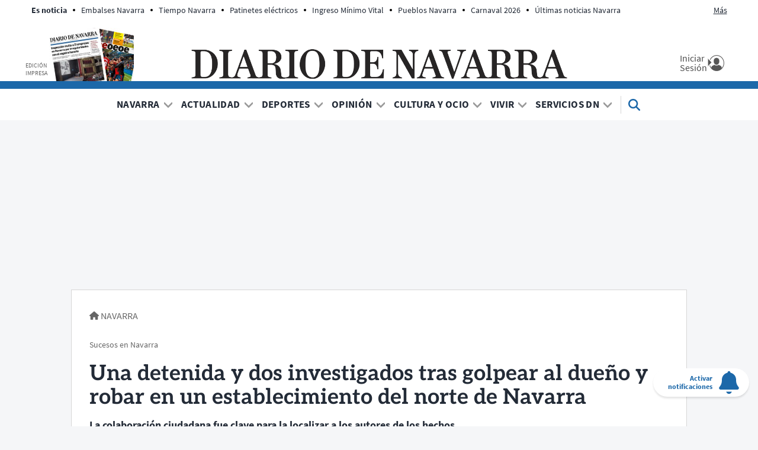

--- FILE ---
content_type: text/html; charset=UTF-8
request_url: https://www.diariodenavarra.es/noticias/navarra/2022/06/10/guardia-civil-esclarece-robo-violencia-comarca-norte-aralar-530841-300.html
body_size: 90739
content:
<!DOCTYPE html>
    <html lang="es">
    <head>
        <meta http-equiv="Content-Type" content="text/html; charset=utf-8" />
            <meta name="viewport" content="width=device-width, initial-scale=1.0" />
    <!-- © DIARIO DE NAVARRA, S.A. -->
<meta name="copyright" content="Diario de Navarra, S.A.">
<link rel="dns-prefetch" href="//cdns.gigya.com">
<link rel="dns-prefetch" href="//cdns.eu1.gigya.com">
<link rel="dns-prefetch" href="//fonts.gstatic.com">
<link rel="dns-prefetch" href="//securepubads.g.doubleclick.net">
<link rel="dns-prefetch" href="//c.amazon-adsystem.com">
<link rel="dns-prefetch" href="//pghub.io">
<link rel="dns-prefetch" href="//cmanager-prometeo.appspot.com">
<link rel="dns-prefetch" href="//sb.scorecardresearch.com">
<link rel="dns-prefetch" href="//www.googletagmanager.com">
<link rel="dns-prefetch" href="//dkumiip2e9ary.cloudfront.net">
<link rel="dns-prefetch" href="//www.googletagservices.com">
<link rel="dns-prefetch" href="//www.google-analytics.com">
<link rel="preconnect" href="https://fonts.googleapis.com" />
<link rel="preconnect" href="https://sdk.privacy-center.org">
<link rel="preconnect" href="https://hb.20m.es">
<meta name="robots" content="max-image-preview:large">
<script type="text/javascript">
    function setViewPort(wideWidth, limitWidth, narrowWidth) {
        var eViewPort = document.getElementsByName('viewport')[0];
        var winWidth = document.documentElement.clientWidth;
        var vpWidth = (winWidth > limitWidth) ? wideWidth : narrowWidth;
        eViewPort.content = 'width=' + vpWidth;
    }
    setViewPort(1400, 500, 360);
</script>


                                
            
    <meta name="title" content="Una detenida y dos investigados tras golpear al dueño y robar en un establecimiento del norte de Navarra" />
<title>Una detenida y dos investigados tras golpear al dueño y robar en un establecimiento del norte de Navarra</title>
<link rel="canonical" href="https://www.diariodenavarra.es/noticias/navarra/2022/06/10/guardia-civil-esclarece-robo-violencia-comarca-norte-aralar-530841-300.html" />
<meta name="description" content="La colaboración ciudadana fue clave para la localizar a los autores de los hechos" />
<meta name="keywords" content="guardia, civil, esclarece, robo, violencia" />
<meta name="news_keywords" content="guardia, civil, esclarece, robo, violencia" />
<meta name="author" content="Diario de Navarra" />
<meta name="language" content="es" />
<meta name="contributor" content="Diario de Navarra" />
<meta name="publisher" content="Diario de Navarra" />
<meta name="rating" content="General" />
<meta name="owner" content="Diario de Navarra" />
<meta name="robots" content="index, follow, max-image-preview:large" />
<meta name="locality" content="Pamplona, Navarra, España, U.E" />
<meta property="article:published_time" content="2022-06-10T09:55:17+02:00" />
<meta property="article:modified_time" content="2022-06-10T10:13:36+02:00" />
<meta property="article:section" content="Navarra" />
<meta property="fb:app_id" content="747508695357526" />

<meta property="og:title" content="Una detenida y dos investigados tras golpear al dueño y robar en un establecimiento del norte de Navarra" />
<meta property="og:description" content="La colaboración ciudadana fue clave para la localizar a los autores de los hechos" />
<meta property="og:image" content="https://imagenes.diariodenavarra.es/files/og_thumbnail/uploads/2022/06/10/68affb7b29531.jpeg" />
<meta property="og:image:width" content="1200" />
<meta property="og:image:height" content="675" />
<meta property="og:type" content="article" />
<meta property="og:url" content="https://www.diariodenavarra.es/noticias/navarra/2022/06/10/guardia-civil-esclarece-robo-violencia-comarca-norte-aralar-530841-300.html" />
<meta property="og:site_name" content="Diario de Navarra" />

<meta name="twitter:card" content="summary_large_image"/>
<meta name="twitter:site" content="@DiariodeNavarra"/>
<meta name="twitter:creator" content="@DiariodeNavarra"/>
<meta name="twitter:title" content="Una detenida y dos investigados tras golpear al dueño y robar en un establecimiento del norte de Navarra"/>
<meta property="twitter:description" content="La colaboración ciudadana fue clave para la localizar a los autores de los hechos"/>
<meta property="twitter:image" content="https://imagenes.diariodenavarra.es/files/og_thumbnail/uploads/2022/06/10/68affb7b29531.jpeg"/>
<script src="/widgets/general/js/mustache.min.js"></script>
                                        <meta property="article:tag" content="Sucesos&#x20;en&#x20;Navarra"/>
                                                <meta property="article:tag" content="Sucesos"/>
                                                <meta property="article:tag" content="Guardia&#x20;Civil"/>
                                                    

    <link rel="stylesheet" type="text/css" href="https://www.diariodenavarra.es/assets/screen.13b71fd96357ac15f4f7.css"/>

                

    <script type="text/javascript">
    var accesscontrol = JSON.parse('{"pubDate":"20220610","section":15,"article":362276,"paywall":"FREE","access":"allow","user":"anonymous"}');
</script>


            
                                                        
                                                                                                                                                                                                                                                                                                            
<script type="text/javascript">

    var ox_plantilla = "articulo";
    var ox_articulo = "default";
    var ox_branded = "not_active";
    var ox_cat1 = "navarra";
    var ox_cat2 = "";
    var ox_cat3 = "";
    var ox_cat4 = "";
    var ox_id = "362276";
    var cat_portada = "300";
    var CAT_PUBLI = "local/navarra";
    var publi_ord = parseInt(Math.random() * 10000000000000000);
    var publi_tile = 1;
    var publi_dcopt = '';

</script>

                                                                                                                                                                                                                                                                                                                      
                                                                                                                            

                                                                                

                                                
    
<!-- Datalayer -->
<script>
window.dataLayer = window.dataLayer || [];
window.dataLayer.push(
{
"accesstype": (window.accesscontrol.paywall == 'PAY') ? 'suscripcion' : 'abierto',
"layout" : "noticia",
"categoria_id" : "300",
"categoria" : "navarra",
"subcategoria_id" :"",
"subcategoria" : "",
"terciariacategoria" : "",
"terciariacategoria_id" : "",
"lastmodify" : "160",
"createdby" : "382",
"firma" : "Diario de Navarra",
"fechaactualizacion" : "2022-06-10 10:13:36",
"fechapublicacion" : "20220610",
"semantictag" : "",
"semanticCategory" : "",
"keywords" : "guardia, civil, esclarece, robo, violencia",
"noticia_id" : "530841",
"sessionCount" : "",
"mediatype" : "imagen",
"seotag" : "sucesos-navarra,sucesos,guardia-civil",
"platform" : "web",
"gaid" : "",
"su" : "",
"kid" : "",
}
);
</script>
<!-- End Datalayer-->

<!-- Prometeo -->
<script type="text/javascript">
(function () {
	window.Prometeo_now = Date.now();
	let loaded = false;
	const MEDIA_ID = "501";
	const USER_COOKIE = "gcu_dn";
	function getCookie(name) {
		const cookie = document.cookie
		.split('; ')
		.find((row) => row.startsWith(`${name}=`));
		return cookie ? cookie.slice(name.length + 1) : null;
	}
	const dataLayerObject = dataLayer && dataLayer[0] || {};
	window._PROMETEO_MEDIA_CONFIG = window._PROMETEO_MEDIA_CONFIG || {};
	window._PROMETEO_MEDIA_CONFIG.trackEvents = function(){};
	window._PROMETEO_MEDIA_CONFIG.siteId = MEDIA_ID;
	window._PROMETEO_MEDIA_CONFIG.author = dataLayerObject.firma || "" ;
	window._PROMETEO_MEDIA_CONFIG.author_id = dataLayerObject.createdBy || "" ;
	window._PROMETEO_MEDIA_CONFIG.publish_time = dataLayerObject.fechaactualizacion || "";
	window._PROMETEO_MEDIA_CONFIG.article_id = dataLayerObject.noticia_id || "";
	window._PROMETEO_MEDIA_CONFIG.content_type = dataLayerObject.layout || "";
	window._PROMETEO_MEDIA_CONFIG.section = dataLayerObject.categoria || "";
	window._PROMETEO_MEDIA_CONFIG.category_3 = dataLayerObject.terciariacategoria ||"" ;
	window._PROMETEO_MEDIA_CONFIG.tags = dataLayerObject.seotag ||"" ;
	window._PROMETEO_MEDIA_CONFIG.actual_block = (dataLayerObject.layout == 'articulo')? "block_1" || null : null;
	window._PROMETEO_MEDIA_CONFIG.sub_section = dataLayerObject.subcategoria || "";
	window._PROMETEO_MEDIA_CONFIG.accesstype = dataLayerObject.accesstype ||"";
	window._PROMETEO_MEDIA_CONFIG.userId = getCookie(USER_COOKIE);
	window._PROMETEO_MEDIA_CONFIG.cuser = USER_COOKIE;
	window._PROMETEO_MEDIA_CONFIG.thumbnail_image = "https://imagenes.diariodenavarra.es/files/low_quality/uploads/2022/06/10/68affb7b29531.jpeg";
	window._PROMETEO_MEDIA_CONFIG.url = window.location.href;
})();
</script>
<!-- End Prometeo -->

<!-- Marfeel index meta-tags -->
<meta property="mrf:tags" content="layout:noticia" />
<meta property="mrf:tags" content="lastmodify:160" />
<!--<meta property="mrf:authors" content="382" />-->
<meta property="mrf:tags" content="firma:Diario de Navarra" />
<meta property="mrf:tags" content="fechapublicacion:20220610" />
<meta property="mrf:tags" content="keywords:guardia;keywords:civil;keywords:esclarece;keywords:robo;keywords:violencia" />
<meta property="mrf:tags" content="noticia_id:530841" />
<meta property="mrf:tags" content="mediatype:imagen" />
<meta property="mrf:tags" content="accesstype:abierto" />
<meta property="mrf:tags" content="seotag:sucesos-navarra;seotag:sucesos;seotag:guardia-civil" />
<meta property="mrf:tags" content="categoria:navarra" />
<meta property="mrf:tags" content="subcategoria:sinsc" />
<meta property="mrf:tags" content="terciariacategoria:sintc" />
<meta property="mrf:sections" content="navarra" /><!-- end Marfeel index meta-tags -->
<style>
	.c-detail__body iframe[src*="youtube.com/embed"]{
		aspect-ratio: 16 / 9;
		width: 100%;
		height: auto;
	}
</style>
<!-- Google Tag Manager -->
<script>(function(w,d,s,l,i){w[l]=w[l]||[];w[l].push({'gtm.start':
new Date().getTime(),event:'gtm.js'});var f=d.getElementsByTagName(s)[0],
j=d.createElement(s),dl=l!='dataLayer'?'&l='+l:'';j.async=true;j.src=
'https://www.googletagmanager.com/gtm.js?id='+i+dl;f.parentNode.insertBefore(j,f);
})(window,document,'script','dataLayer','GTM-KM22BXRR');</script>
<!-- Google Tag Manager addoor-->
<script>
if( window.accesscontrol.user != 'subscriber' && window.ox_plantilla === 'articulo' && (window.ox_articulo === 'default' || window.ox_articulo === 'opinion' || window.ox_articulo === 'entrevista' || window.ox_articulo === 'video' || window.ox_articulo === 'coverage' || window.ox_articulo === 'letter')){
	var m = setInterval(r, 100);
    function r(){
    	if(window.Mustache != undefined){
    		(function(w,d,s,l,i){w[l]=w[l]||[];w[l].push({'gtm.start':
			new Date().getTime(),event:'gtm.js'});var f=d.getElementsByTagName(s)[0],
			j=d.createElement(s),dl=l!='dataLayer'?'&l='+l:'';j.async=true;j.src=
			'https://www.googletagmanager.com/gtm.js?id='+i+dl;f.parentNode.insertBefore(j,f);
			})(window,document,'script','dataLayer','GTM-P3BNRJ4L');
			clearInterval(m);
    	}	
    }    
}
</script>
<!-- End Google Tag Manager -->
    


                <script type="application/ld+json">{"@context":"https:\/\/schema.org","@type":"NewsMediaOrganization","name":"Diario de Navarra","legalName":"Diario de Navarra S.A","url":"https:\/\/www.diariodenavarra.es","logo":{"@type":"ImageObject","url":"https:\/\/www.diariodenavarra.es\/images\/logo_dn_big.png","width":1800,"height":1800},"foundingDate":"1903","address":{"@type":"PostalAddress","streetAddress":"Zapateria 49","addressLocality":"Pamplona","addressRegion":"NA","postalCode":"31001","addressCountry":"ES"},"contactPoint":{"@type":"ContactPoint","contactType":"customer support","telephone":"948076068","email":"soporte@diariodenavarra.es"},"sameAs":["https:\/\/es.wikipedia.org\/wiki\/Diario_de_Navarra","https:\/\/es-es.facebook.com\/diariodenavarra","https:\/\/twitter.com\/DiariodeNavarra","https:\/\/www.youtube.com\/channel\/UCKCECBELUUinkKIO3h2JYuw"]}</script>
            <script type="application/ld+json">{"@context":"https:\/\/schema.org","@type":"WebSite","name":"Diario de Navarra","url":"https:\/\/www.diariodenavarra.es"}</script>
            <script type="application/ld+json">{"@context":"https:\/\/schema.org","@type":"BreadcrumbList","itemListElement":[{"@type":"ListItem","position":1,"name":"Inicio","item":"https:\/\/www.diariodenavarra.es"},{"@type":"ListItem","position":2,"name":"Navarra","item":"https:\/\/www.diariodenavarra.es\/noticias\/navarra\/portada"},{"@type":"ListItem","position":3,"name":"Una Detenida Y Dos Investigados Tras Golpear Al Due\u00f1o Y Robar En Un Establecimiento Del Norte De Navarra","item":"https:\/\/www.diariodenavarra.es\/noticias\/navarra\/2022\/06\/10\/guardia-civil-esclarece-robo-violencia-comarca-norte-aralar-530841-300.html"}]}</script>
            <script type="application/ld+json">{"@type":"ReportageNewsArticle","@context":"https:\/\/schema.org","headline":"Una detenida y dos investigados tras golpear al due\u00f1o y robar en un establecimiento del norte de Navarra","alternativeHeadline":"Sucesos en Navarra","datePublished":"2022-06-10T09:55:17+0200","dateModified":"2022-06-10T10:13:36+0200","publisher":{"@type":"Organization","name":"Diario de Navarra","logo":{"@type":"ImageObject","url":"https:\/\/www.diariodenavarra.es\/images\/logo_dn_big.png","width":1800,"height":1800}},"description":"La colaboraci\u00f3n ciudadana fue clave para la localizar a los autores de los hechos","keywords":"guardia, civil, esclarece, robo, violencia","articleSection":"Navarra","articleBody":"La Guardia Civil de Navarra ha procedido a la detenci\u00f3n de una mujer de 41 a\u00f1os y a la investigaci\u00f3n de 2 hombres, ambos de 20 a\u00f1os, vecinos todos de Pamplona,&nbsp;como presuntos autores de un delito de robo con violencia e intimidaci\u00f3n. Esto ocurri\u00f3 despu\u00e9s de que le propinaran varios golpes y le sustrajeran parte de la recaudaci\u00f3n al propietario de un establecimiento situado en la comarca Norte de Aralar. Se tuvo conocimiento de lo sucedido despu\u00e9s de que un vecino que presenci\u00f3 los hechos requiriera presencia policial. Esta persona hab\u00eda perseguido a 2 hombres de mediana edad, sin llegar a interceptarlos. Una vez que se person\u00f3 en el lugar una patrulla de la Guardia Civil, el testigo aport\u00f3 a los agentes las caracter\u00edsticas de las personas que hab\u00edan huido. La v\u00edctima, el propietario de un establecimiento, present\u00f3 denuncia en Guardia Civil donde relat\u00f3 que dos personas le estaban esperando en la parte trasera de su local. Estas personas  se abalanzaron sobre \u00e9l; una vez en el suelo, le propinaron varias patadas y pu\u00f1etazos, metiendo uno de ellos la mano en el bolsillo del pantal\u00f3n, sac\u00e1ndole parte de la recaudaci\u00f3n que llevaba consigo. Debido a los golpes, esta persona hab\u00eda sufrido varias contusiones. Realizadas las primeras pesquisas se obtuvieron diferentes manifestaciones de varios testigos, con las cuales se logr\u00f3 identificar a una mujer de 41 a\u00f1os. Esta vecina de Pamplona hab\u00eda orquestado la trama, ya que contaba con la informaci\u00f3n necesaria para que se cometiera el robo. Durante el transcurso de la investigaci\u00f3n se realiz\u00f3 un estudio delincuencial as\u00ed como de otras t\u00e9cnicas policiales que dieron como resultado la identificaci\u00f3n de los autores de la agresi\u00f3n y del posterior robo con violencia. Finalizadas las indagaciones, los guardias civiles han podido atribuir la autor\u00eda de los hechos a 3 personas. Una mujer de 41 a\u00f1os, vecina de Pamplona, por su implicaci\u00f3n ha sido detenida, mientras que los otros 2 autores, 2 pamploneses de 20 a\u00f1os han sido puestos ante la justicia en calidad de investigados. La operaci\u00f3n ha sido desarrollada por agentes del Equipo Territorial de la Polic\u00eda Judicial de Pamplona de la Guardia Civil de Navarra con la colaboraci\u00f3n de efectivos de seguridad ciudadana de la misma Zona-Comandancia. COLABORACI\u00d3N CIUDADANA En este, como en otras ocasiones, la colaboraci\u00f3n ciudadana result\u00f3 fundamental. Recordamos las diferentes posibilidades que Guardia Civil dispone al servicio de la ciudadan\u00eda para comunicar cualquier incidencia, a trav\u00e9s del n\u00famero de tel\u00e9fono atendido de forma permanente, 062, o la App Alertcops. APP ALERTCOPS Alertcops, es una App gratuita desarrollada por el Ministerio del Interior que, entre otras, tiene una funcionalidad para comunicar delitos de cualquier \u00edndole. La App permite a cualquier persona contactar de forma inmediata y de manera discreta con Guardia Civil y Polic\u00eda Nacional. Para alertar de incidencias, quien la use tendr\u00e1 a disposici\u00f3n una pesta\u00f1a con el icono \u201crobo, atraco, asalto\u201d en la que adem\u00e1s tambi\u00e9n se pueden adjuntar fotos o v\u00eddeos sobre lo que est\u00e1 sucediendo. Adem\u00e1s, dispone de un bot\u00f3n \u201cSOS\u201d, que puedes establecerlo en el escritorio del tel\u00e9fono, con el que puede enviar un aviso inmediato con t\u00fa ubicaci\u00f3n y un audio de 10 segundos para que puedan valorar r\u00e1pidamente la gravedad de la situaci\u00f3n. M\u00e1s noticias relacionadas con la Guardia Civil La Guardia Civil recupera m\u00e1s de 6.000 euros estafados con el m\u00e9todo del Bizum inversoDetenidas 22 personas, una de ellas en Pamplona, por estafar en toda Espa\u00f1a con el m\u00e9todo \"phishing\"Homenajeados 26 trabajadores de seguridad privada","mainEntityOfPage":{"@type":"WebPage","@id":"https:\/\/www.diariodenavarra.es\/noticias\/navarra\/2022\/06\/10\/guardia-civil-esclarece-robo-violencia-comarca-norte-aralar-530841-300.html"},"author":{"@type":"Person","name":"Diario de Navarra","url":"https:\/\/www.diariodenavarra.es\/autor\/diario-de-navarra"},"image":[{"@type":"ImageObject","url":"https:\/\/imagenes.diariodenavarra.es\/files\/article_main_microformat\/uploads\/2022\/06\/10\/68affb7b29531.jpeg","width":1200,"height":675}],"video":[],"audio":[],"copyrightHolder":"Diario de Navarra, S.A.","copyrightNotice":"Queda prohibida toda reproducci\u00f3n sin permiso escrito de la empresa a los efectos del art\u00edculo 32.1, p\u00e1rrafo segundo, de la Ley de Propiedad Intelectual Espa\u00f1ola. https:\/\/www.boe.es\/buscar\/act.php?id=BOE-A-1996-8930","copyrightYear":"2026","isAccessibleForFree":false,"isPartOf":{"@type":["CreativeWork","Product"],"name":"Diario de Navarra","productID":"diariodenavarra.es:showcase"}}</script>
        
    <script type="text/javascript" src="https://www.diariodenavarra.es/assets/article.bundle.js" defer></script>


                            <link rel="alternate" type="application/rss+xml" title="RSS | Diario de Navarra" href="/rss/contenidos.xml"/>
                        <link type="image/x-icon" href="https://www.diariodenavarra.es/images/favicon.ico" rel="shortcut icon" />
        <link type="image/x-icon" href="https://www.diariodenavarra.es/images/favicon.ico" rel="icon" />
        <link type="image/x-icon" href="https://www.diariodenavarra.es/images/iphone_dn.png" rel="apple-touch-icon" />
                <!-- Google showcase scripts -->
<script type="didomi/javascript" data-vendor="didomi:google" async subscriptions-control="manual" src="https://news.google.com/swg/js/v1/swg.js"></script>
<script type="didomi/javascript" data-vendor="didomi:google" async src="https://news.google.com/swg/js/v1/swg-gaa.js"></script>
<script type="didomi/javascript" data-vendor="didomi:google" src="https://accounts.google.com/gsi/client" async defer></script>
<script type="didomi/javascript" data-vendor="didomi:google" src="/widgets/showcase/main.js?v=20221128" defer></script>
<!-- End Google showcase scripts -->
<style>
  div#AdSlot_megabanner {
    padding-top: 15px !important;
    min-height: 265px;
    text-align: center;
  }
  @media only screen and (max-width: 767px){
    div#AdSlot_megabanner {
     min-height: 115px !important;
    }
  }
  .c-header.c-header--sticky {
	  height:inherit!important;
  }
  .c-title--obituary{
    margin-bottom:20px;
  }
</style>

    </head>
    <body     
    class="article-page "
>
                    <noscript><iframe src="https://www.googletagmanager.com/ns.html?id=GTM-KM22BXRR"
height="0" width="0" style="display:none;visibility:hidden"></iframe></noscript>
        <div id="main-container" class="main-container">

            <header class="c-header" id="cab">
    <div class="c-header__top center con">
        <div class="c-header__aside">
            <div class="o-container">
                                    <div class="c-header__aside__container"><p class="c-header__aside__title"><span>Es noticia</span></p><ul class="c-header__aside__list"><li class="c-header__aside__item"><a class="c-header__aside__link" href="/noticias/navarra/2026/02/03/subidon-embalses-navarra-ultimas-lluvias-asi-yesa-alloz-eugi-e-itoiz-808843-15.html">Embalses Navarra</a></li><li class="c-header__aside__item"><a class="c-header__aside__link" href="/noticias/navarra/2026/02/02/fuerte-viento-lluvia-marcan-inicio-mes-navarra-aemet-808675-15.html">Tiempo Navarra</a></li><li class="c-header__aside__item"><a class="c-header__aside__link" href="/noticias/vivir/motor/2026/02/02/registrar-patinete-electrico-web-dgt-obtener-seguro-obligatorio-808427-113.html">Patinetes eléctricos</a></li><li class="c-header__aside__item"><a class="c-header__aside__link" href="/noticias/negocios/economia/2026/01/29/cobra-ingreso-minimo-vital-febrero-2026-808250-82.html">Ingreso Mínimo Vital</a></li><li class="c-header__aside__item"><a class="c-header__aside__link" href="/noticias/navarra/sanguesa-merindad/2026/01/30/pueblo-navarra-paraiso-astroturismo-national-geographic-808287-26.html">Pueblos Navarra</a></li><li class="c-header__aside__item"><a class="c-header__aside__link" href="/noticias/actualidad/nacional/2026/01/21/carnaval-2026-fechas-comunidades-sera-festivo-ano-807340-28.html">Carnaval 2026</a></li><li class="c-header__aside__item"><a class="c-header__aside__link" href="https://www.diariodenavarra.es/tag/ultimas-noticias-navarra" rel>Últimas noticias Navarra</a></li><li class="c-header__aside__item"><a class="c-header__aside__link" href="https://www.diariodenavarra.es/tag/sucesos-navarra" rel>Sucesos Navarra</a></li></ul></div>
                            </div>
        </div>
        <div class="c-header__middle">
            <button class="c-header__nav-btn" data-type="menu" aria-label="Menu">
                <span class="c-header__nav-btn__txt u-show-lg-only">Menú</span>
                <div class="hamburger-box">
                    <div class="hamburger-inner"></div>
                </div>
            </button>
            <div class="c-header__print">
                <a href="https://epaperdn.diariodenavarra.es/e-paper_diario/ " title="Edición impresa" class="imp" target="_blank">
                    <span>Edición impresa</span>
                    <img src="https://www.diariodenavarra.es/images/edicion_impresa.png" alt="Edición impresa" width="143" height="90">
                </a>
            </div>
                <a href="https://www.diariodenavarra.es/" title="Diario de Navarra">
        <img src="https://www.diariodenavarra.es/images/logo_dn.png" alt="Diario de Navarra" width="635" height="50">
        <span class="sr-only">Diario de Navarra</span>
    </a>
            <div class="c-header__options">
                <div id="loginwrapper2_header" class="loginwrapper2">
                    <a href="/pags/inicio-sesion.html" title="Mi Cuenta" class="c-header__user login loginGigya">
                        <div class="c-header__user__container">
                        <span class="c-header__user__txt">
                            <span>Iniciar Sesión</span>
                        </span>
                        </div>
                    </a>
                </div>
                <a href="https://mundodn.diariodenavarra.es/nuestros-productos/suscripcion-diario-navarra.html?utm_source=diariodenavarra.es&amp;amp;utm_medium=referral&amp;amp;utm_campaign=Boton_home"
                   title="Suscríbete" class="o-button o-button--primary susc" style="display:none;" target="_blank">Suscríbete</a>
            </div>
        </div>
    </div>
    <div class="c-header__nav" id="nav">
        <form action="/search" class="c-header__search__form" data-name="form_search">
            <button class="c-header__search" data-type="search">
                <svg class="c-header__search__icon" width="24" height="24" xmlns="http://www.w3.org/2000/svg" viewBox="0 0 512 512">
                    <path d="M416 208c0 45.9-14.9 88.3-40 122.7L502.6 457.4c12.5 12.5 12.5 32.8 0 45.3s-32.8 12.5-45.3 0L330.7 376c-34.4 25.2-76.8 40-122.7 40C93.1 416 0 322.9 0 208S93.1 0 208 0S416 93.1 416 208zM208 352a144 144 0 1 0 0-288 144 144 0 1 0 0 288z"></path>
                </svg>
                <span class="sr-only">Buscar</span>
            </button>

            <input type="search" placeholder="Escribe aquí tu búsqueda en DN.es" name="q">
            <button data-type="reset" class="c-header__search__close" style="display: none;">
                <svg xmlns="http://www.w3.org/2000/svg" width="10" height="10" viewBox="0 0 32 32" fill="none">
                    <path d="M15.9996 17.2375L27.3809 28.6188L28.6183 27.3813L17.237 16.0001L28.6183 4.61878L27.3809 3.38135L15.9996 14.7626L4.6183 3.38135L3.38086 4.61878L14.7621 16.0001L3.38086 27.3813L4.6183 28.6188L15.9996 17.2375Z" fill="none" stroke="currentColor" stroke-width="4"></path>
                </svg>
                <span class="sr-only">Cerrar</span>
            </button>
        </form>
        <nav class="c-header__nav__container">
            <a href="https://www.diariodenavarra.es/" title="Actualidad Navarra, Pamplona, Tudela, Estella, Osasuna, Deportes, Gobierno de Navarra, Ayuntamiento de Pamplona, Política, Economía, Trabajo, Sociedad.">
                <img src="https://www.diariodenavarra.es/images/logo_dn_sticky.png" class="c-header__nav__logo" alt="Actualidad Navarra, Pamplona, Tudela, Estella, Osasuna, Deportes, Gobierno de Navarra, Ayuntamiento de Pamplona, Política, Economía, Trabajo, Sociedad." width="72" height="72">
            </a>
                            <ul class="c-header__nav__list" itemscope="navigation" itemtype="https://schema.org/SiteNavigationElement"><li class="c-header__nav__item"><span itemprop="name"><a itemprop="url" class="c-header__nav__link" href="/noticias/navarra/portada/">Navarra</a></span><div class="c-header__nav__icon"><span class="c-header__nav__more u-hide-menu">+</span><span class="c-header__nav__less u-hide-menu">_</span><svg class="u-hide-menu-max" xmlns="http://www.w3.org/2000/svg" width="8" height="4" viewbox="0 0 8 4"><path d="M0 0 L4 4 L8 0" stroke="currentColor" stroke-width="1.5" fill="none"></path></svg></div><nav class="c-header__nav__child"><div class="c-header__submenu"><div class="c-header__submenu__column"><ul><li class="c-header__nav__item"><span itemprop="name"><a class="c-header__nav__link" itemprop="url" href="/noticias/navarra/pamplona-comarca/portada/">Pamplona y Comarca</a></span></li><li class="c-header__nav__item"><span itemprop="name"><a class="c-header__nav__link" itemprop="url" href="/noticias/navarra/tudela-ribera/portada/">Tudela y Ribera</a></span></li><li class="c-header__nav__item"><span itemprop="name"><a class="c-header__nav__link" itemprop="url" href="/noticias/navarra/tierra-estella/portada/">Tierra Estella</a></span></li><li class="c-header__nav__item"><span itemprop="name"><a class="c-header__nav__link" itemprop="url" href="/noticias/navarra/tafalla-zona-media/portada/">Tafalla y Zona Media</a></span></li></ul></div><div class="c-header__submenu__column"><ul><li class="c-header__nav__item"><span itemprop="name"><a class="c-header__nav__link" itemprop="url" href="/noticias/navarra/sanguesa-merindad/portada/">Sangüesa y Merindad</a></span></li><li class="c-header__nav__item"><span itemprop="name"><a class="c-header__nav__link" itemprop="url" href="/noticias/navarra/zona-norte/portada/">Zona Norte</a></span></li><li class="c-header__nav__item"><span itemprop="name"><a class="c-header__nav__link" itemprop="url" href="/noticias/vivir/educacion/portada/">Educación y Familia</a></span></li><li class="c-header__nav__item"><span itemprop="name"><a class="c-header__nav__link" itemprop="url" href="/noticias/negocios/dn-management/portada/">DN Management</a></span></li></ul></div><div class="c-header__submenu__column"><ul><li class="c-header__nav__item"><span itemprop="name"><a class="c-header__nav__link" itemprop="url" href="/noticias/negocios/vivienda/portada/">Vivienda</a></span></li><li class="c-header__nav__item"><span itemprop="name"><a class="c-header__nav__link" itemprop="url" href="/noticias/negocios/dn-inmo/portada/">DN Inmo</a></span></li><li class="c-header__nav__item"><span itemprop="name"><a class="c-header__nav__link" itemprop="url" href="/noticias/san-fermin/portada/">San Fermín </a></span></li><li class="c-header__nav__item"><span itemprop="name"><a class="c-header__nav__link" itemprop="url" href="/noticias/dn/portada/">Selección de la redacción</a></span></li></ul></div></div></nav></li><li class="c-header__nav__item"><span itemprop="name"><a itemprop="url" class="c-header__nav__link" href="/noticias/actualidad/portada/">Actualidad</a></span><div class="c-header__nav__icon"><span class="c-header__nav__more u-hide-menu">+</span><span class="c-header__nav__less u-hide-menu">_</span><svg class="u-hide-menu-max" xmlns="http://www.w3.org/2000/svg" width="8" height="4" viewbox="0 0 8 4"><path d="M0 0 L4 4 L8 0" stroke="currentColor" stroke-width="1.5" fill="none"></path></svg></div><nav class="c-header__nav__child"><div class="c-header__submenu"><div class="c-header__submenu__column"><ul><li class="c-header__nav__item"><span itemprop="name"><a class="c-header__nav__link" itemprop="url" href="/noticias/actualidad/nacional/portada/">Nacional</a></span></li><li class="c-header__nav__item"><span itemprop="name"><a class="c-header__nav__link" itemprop="url" href="/noticias/actualidad/internacional/portada/">Internacional</a></span></li></ul></div><div class="c-header__submenu__column"><ul><li class="c-header__nav__item"><span itemprop="name"><a class="c-header__nav__link" itemprop="url" href="/noticias/negocios/economia/portada/">Economía</a></span></li><li class="c-header__nav__item"><span itemprop="name"><a class="c-header__nav__link" itemprop="url" href="/noticias/sucesos/portada/">Sucesos</a></span></li></ul></div></div></nav></li><li class="c-header__nav__item"><span itemprop="name"><a itemprop="url" class="c-header__nav__link" href="/noticias/deportes/portada/">Deportes</a></span><div class="c-header__nav__icon"><span class="c-header__nav__more u-hide-menu">+</span><span class="c-header__nav__less u-hide-menu">_</span><svg class="u-hide-menu-max" xmlns="http://www.w3.org/2000/svg" width="8" height="4" viewbox="0 0 8 4"><path d="M0 0 L4 4 L8 0" stroke="currentColor" stroke-width="1.5" fill="none"></path></svg></div><nav class="c-header__nav__child"><div class="c-header__submenu"><div class="c-header__submenu__column"><ul><li class="c-header__nav__item"><span itemprop="name"><a class="c-header__nav__link" itemprop="url" href="/noticias/deportes/futbol/osasuna/portada/">Osasuna</a></span></li><li class="c-header__nav__item"><span itemprop="name"><a class="c-header__nav__link" itemprop="url" href="/noticias/deportes/futbol/portada/">Fútbol</a></span></li><li class="c-header__nav__item"><span itemprop="name"><a class="c-header__nav__link" itemprop="url" href="/noticias/deportes/futbol/futbol-navarra/portada/">Fútbol Navarro</a></span></li><li class="c-header__nav__item"><span itemprop="name"><a class="c-header__nav__link" itemprop="url" href="/noticias/deportes/futbol-sala/portada/">Fútbol sala</a></span></li></ul></div><div class="c-header__submenu__column"><ul><li class="c-header__nav__item"><span itemprop="name"><a class="c-header__nav__link" itemprop="url" href="/noticias/deportes/pelota/portada/">Pelota</a></span></li><li class="c-header__nav__item"><span itemprop="name"><a class="c-header__nav__link" itemprop="url" href="/noticias/deportes/dn-running/portada/">DN Running</a></span></li><li class="c-header__nav__item"><span itemprop="name"><a class="c-header__nav__link" itemprop="url" href="/noticias/deportes/balonmano/portada/">Balonmano</a></span></li><li class="c-header__nav__item"><span itemprop="name"><a class="c-header__nav__link" itemprop="url" href="/noticias/deportes/ciclismo/portada/">Ciclismo</a></span></li></ul></div><div class="c-header__submenu__column"><ul><li class="c-header__nav__item"><span itemprop="name"><a class="c-header__nav__link" itemprop="url" href="/noticias/deportes/baloncesto/portada/">Baloncesto</a></span></li><li class="c-header__nav__item"><span itemprop="name"><a class="c-header__nav__link" itemprop="url" href="/noticias/deportes/deportes-motor/portada/">Deportes de motor</a></span></li><li class="c-header__nav__item"><span itemprop="name"><a class="c-header__nav__link" itemprop="url" href="/noticias/deportes/tenis/portada/">Tenis</a></span></li><li class="c-header__nav__item"><span itemprop="name"><a class="c-header__nav__link" itemprop="url" href="/noticias/deportes/mas-deporte/portada/">Más deporte</a></span></li></ul></div></div></nav></li><li class="c-header__nav__item"><span itemprop="name"><a itemprop="url" class="c-header__nav__link" href="/noticias/opinion/portada/">Opinión</a></span><div class="c-header__nav__icon"><span class="c-header__nav__more u-hide-menu">+</span><span class="c-header__nav__less u-hide-menu">_</span><svg class="u-hide-menu-max" xmlns="http://www.w3.org/2000/svg" width="8" height="4" viewbox="0 0 8 4"><path d="M0 0 L4 4 L8 0" stroke="currentColor" stroke-width="1.5" fill="none"></path></svg></div><nav class="c-header__nav__child"><div class="c-header__submenu"><div class="c-header__submenu__column"><ul><li class="c-header__nav__item"><span itemprop="name"><a class="c-header__nav__link" itemprop="url" href="/noticias/participacion/cartasaldirector/portada/">Cartas Al Director</a></span></li></ul></div><div class="c-header__submenu__column"><ul><li class="c-header__nav__item"><span itemprop="name"><a class="c-header__nav__link" itemprop="url" href="/noticias/participacion/portada/">Participación</a></span></li></ul></div></div></nav></li><li class="c-header__nav__item"><span itemprop="name"><a itemprop="url" class="c-header__nav__link" href="/noticias/cultura-ocio/portada/">Cultura y Ocio</a></span><div class="c-header__nav__icon"><span class="c-header__nav__more u-hide-menu">+</span><span class="c-header__nav__less u-hide-menu">_</span><svg class="u-hide-menu-max" xmlns="http://www.w3.org/2000/svg" width="8" height="4" viewbox="0 0 8 4"><path d="M0 0 L4 4 L8 0" stroke="currentColor" stroke-width="1.5" fill="none"></path></svg></div><nav class="c-header__nav__child"><div class="c-header__submenu"><div class="c-header__submenu__column"><ul><li class="c-header__nav__item"><span itemprop="name"><a class="c-header__nav__link" itemprop="url" href="/noticias/cultura-ocio/ocio/portada/">OCIO</a></span></li><li class="c-header__nav__item"><span itemprop="name"><a class="c-header__nav__link" itemprop="url" href="/pags/definde.html">Agenda de ocio</a></span></li><li class="c-header__nav__item"><span itemprop="name"><a class="c-header__nav__link" itemprop="url" href="/tag/festivales">Fiestas y festivales populares</a></span></li><li class="c-header__nav__item"><span itemprop="name"><a class="c-header__nav__link" itemprop="url" href="/noticias/vivir/turismo/portada/">Turismo</a></span></li><li class="c-header__nav__item"><span itemprop="name"><a class="c-header__nav__link" itemprop="url" href="/noticias/vivir/gastronomia/portada/">Gastronomía</a></span></li><li class="c-header__nav__item"><span itemprop="name"><a class="c-header__nav__link" itemprop="url" href="/noticias/magazine/television/portada/">Televisión</a></span></li><li class="c-header__nav__item"><span itemprop="name"><a class="c-header__nav__link" itemprop="url" href="/tag/videojuegos">Videojuegos</a></span></li><li class="c-header__nav__item"><span itemprop="name"><a class="c-header__nav__link" itemprop="url" href="/pags/pasatiempos-dn.html">Pasatiempos </a></span></li></ul></div><div class="c-header__submenu__column"><ul><li class="c-header__nav__item"><span itemprop="name"><a class="c-header__nav__link" itemprop="url" href="/noticias/cultura-ocio/cultura/portada/">CULTURA</a></span></li><li class="c-header__nav__item"><span itemprop="name"><a class="c-header__nav__link" itemprop="url" href="/tag/musica">Música</a></span></li><li class="c-header__nav__item"><span itemprop="name"><a class="c-header__nav__link" itemprop="url" href="https://www.diariodenavarra.es/tag/teatro" title="Teatro" rel>Teatro</a></span></li><li class="c-header__nav__item"><span itemprop="name"><a class="c-header__nav__link" itemprop="url" href="/tag/espectaculos">Espectáculos (magia, danza)</a></span></li><li class="c-header__nav__item"><span itemprop="name"><a class="c-header__nav__link" itemprop="url" href="/noticias/vivir/ciencia/portada/">Ciencia</a></span></li><li class="c-header__nav__item"><span itemprop="name"><a class="c-header__nav__link" itemprop="url" href="/tag/arte">Arte</a></span></li></ul></div><div class="c-header__submenu__column"><ul><li class="c-header__nav__item"><span itemprop="name"><a class="c-header__nav__link" itemprop="url" href="/tag/libros">Libros</a></span></li><li class="c-header__nav__item"><span itemprop="name"><a class="c-header__nav__link" itemprop="url" href="/tag/cine">Cine</a></span></li><li class="c-header__nav__item"><span itemprop="name"><a class="c-header__nav__link" itemprop="url" href="/tag/series-television">Series </a></span></li><li class="c-header__nav__item"><span itemprop="name"><a class="c-header__nav__link" itemprop="url" href="/tag/historia">Historia y patrimonio</a></span></li></ul></div></div></nav></li><li class="c-header__nav__item"><span itemprop="name"><a itemprop="url" class="c-header__nav__link" href="/noticias/vivir/portada/">Vivir</a></span><div class="c-header__nav__icon"><span class="c-header__nav__more u-hide-menu">+</span><span class="c-header__nav__less u-hide-menu">_</span><svg class="u-hide-menu-max" xmlns="http://www.w3.org/2000/svg" width="8" height="4" viewbox="0 0 8 4"><path d="M0 0 L4 4 L8 0" stroke="currentColor" stroke-width="1.5" fill="none"></path></svg></div><nav class="c-header__nav__child"><div class="c-header__submenu"><div class="c-header__submenu__column"><ul><li class="c-header__nav__item"><span itemprop="name"><a class="c-header__nav__link" itemprop="url" href="/noticias/vivir/motor/portada/">Motor</a></span></li><li class="c-header__nav__item"><span itemprop="name"><a class="c-header__nav__link" itemprop="url" href="/noticias/vivir/tecnologia/portada/">Tecnología</a></span></li></ul></div><div class="c-header__submenu__column"><ul><li class="c-header__nav__item"><span itemprop="name"><a class="c-header__nav__link" itemprop="url" href="/noticias/vivir/vida-sana/portada/">Vida Sana y bienestar</a></span></li><li class="c-header__nav__item"><span itemprop="name"><a class="c-header__nav__link" itemprop="url" href="/noticias/vivir/moda/portada/">Moda</a></span></li></ul></div><div class="c-header__submenu__column"><ul><li class="c-header__nav__item"><span itemprop="name"><a class="c-header__nav__link" itemprop="url" href="/noticias/magazine/portada/">Gente y famosos</a></span></li><li class="c-header__nav__item"><span itemprop="name"><a class="c-header__nav__link" itemprop="url" href="/noticias/vivir/seguros/portada/">Seguros</a></span></li></ul></div></div></nav></li><li class="c-header__nav__item"><span itemprop="name"><a itemprop="url" class="c-header__nav__link" href="/pags/servicios/servicios-diario-navarra.html">Servicios DN</a></span><div class="c-header__nav__icon"><span class="c-header__nav__more u-hide-menu">+</span><span class="c-header__nav__less u-hide-menu">_</span><svg class="u-hide-menu-max" xmlns="http://www.w3.org/2000/svg" width="8" height="4" viewbox="0 0 8 4"><path d="M0 0 L4 4 L8 0" stroke="currentColor" stroke-width="1.5" fill="none"></path></svg></div><nav class="c-header__nav__child"><div class="c-header__submenu"><div class="c-header__submenu__column"><span class="title">PARA <i>SUSCRIPTORES</i></span><ul><li class="c-header__nav__item"><span itemprop="name"><a class="c-header__nav__link" itemprop="url" href="https://diariodenavarra.mynews.es/" target="_blank" title="Hemeroteca" rel="nofollow noreferrer">Hemeroteca DN</a></span></li><li class="c-header__nav__item"><span itemprop="name"><a class="c-header__nav__link" itemprop="url" href="/esquelas" title="Esquelas" rel>Esquelas</a></span></li><li class="c-header__nav__item"><span itemprop="name"><a class="c-header__nav__link" itemprop="url" href="https://epaperdn.diariodenavarra.es/e-paper_diario/" target="_blank" title="Edición impresa" rel="nofollow noreferrer">Edición impresa DN</a></span></li><li class="c-header__nav__item"><span itemprop="name"><a class="c-header__nav__link" itemprop="url" href="https://mundodn.diariodenavarra.es/nuestros-productos/clubdn.html" target="_blank" title="Club DN" rel="nofollow noreferrer">Club DN</a></span></li></ul></div><div class="c-header__submenu__column"><span class="title">otros servicios</span><ul><li class="c-header__nav__item"><span itemprop="name"><a class="c-header__nav__link" itemprop="url" href="/noticias/hemeroteca-diario-de-navarra/portada/">Hemeroteca Diario de Navarra</a></span></li><li class="c-header__nav__item"><span itemprop="name"><a class="c-header__nav__link" itemprop="url" href="/pags/boletines.html">Boletines</a></span></li><li class="c-header__nav__item"><span itemprop="name"><a class="c-header__nav__link" itemprop="url" href="/pags/servicios/el-tiempo-navarra.html">El tiempo</a></span></li><li class="c-header__nav__item"><span itemprop="name"><a class="c-header__nav__link" itemprop="url" href="/pags/servicios/horoscopo.html">Horóscopo</a></span></li><li class="c-header__nav__item"><span itemprop="name"><a class="c-header__nav__link" itemprop="url" href="/pags/farmacias.html">Farmacias de guardia</a></span></li></ul></div><div class="c-header__submenu__column"><ul><li class="c-header__nav__item"><span itemprop="name"><a class="c-header__nav__link" itemprop="url" href="/pags/servicios/misas.html">Horario misa</a></span></li><li class="c-header__nav__item"><span itemprop="name"><a class="c-header__nav__link" itemprop="url" href="/pags/loterias.html">Loterías</a></span></li><li class="c-header__nav__item"><span itemprop="name"><a class="c-header__nav__link" itemprop="url" href="/pags/servicios/dn-clasificados.html">DN Clasificados</a></span></li><li class="c-header__nav__item"><span itemprop="name"><a class="c-header__nav__link" itemprop="url" href="https://mundodn.diariodenavarra.es/" title="Mundo DN" rel="nofollow noreferrer">Mundo DN</a></span></li><li class="c-header__nav__item"><span itemprop="name"><a class="c-header__nav__link" itemprop="url" href="/pags/programacion-tv.html">Programación TV</a></span></li></ul></div></div></nav></li></ul>
                        <button class="c-header__search" data-type="search">
                <svg class="c-header__search__icon" width="24" height="24" xmlns="http://www.w3.org/2000/svg" viewBox="0 0 512 512">
                    <path d="M416 208c0 45.9-14.9 88.3-40 122.7L502.6 457.4c12.5 12.5 12.5 32.8 0 45.3s-32.8 12.5-45.3 0L330.7 376c-34.4 25.2-76.8 40-122.7 40C93.1 416 0 322.9 0 208S93.1 0 208 0S416 93.1 416 208zM208 352a144 144 0 1 0 0-288 144 144 0 1 0 0 288z"></path>
                </svg>
                <span class="sr-only">Buscar</span>
            </button>
            <div class="c-header__options">
                <div id="loginwrapper2_menu" class="loginwrapper2">
                    <a href="/pags/inicio-sesion.html" title="Mi Cuenta" class="c-header__user login loginGigya">
                        <div class="c-header__user__container">
                        <span class="c-header__user__txt">
                            <span>Iniciar Sesión</span>
                        </span>
                        </div>
                    </a>
                </div>
                <a href="https://mundodn.diariodenavarra.es/nuestros-productos/suscripcion-diario-navarra.html?utm_source=diariodenavarra.es&amp;amp;utm_medium=referral&amp;amp;utm_campaign=Boton_home"
                   title="Suscríbete" class="o-button o-button--primary susc" style="display:none;" target="_blank">Suscríbete</a>
            </div>
        </nav>
    </div>
    <div id="Profilewrapper2" class="Profilewrapper2" style="display:none;">
        <div id="suscriptor">
            <strong>usuario suscriptor</strong>
        </div>
        <div id="registrado">
            <strong>usuario registrado</strong>
            <p class="txt-info">Cuenta de acceso a los servicios gratuitos de Diario de Navarra.<br>Obtén mucho más, <a href="https://mundodn.diariodenavarra.es/nuestros-productos/suscripcion-diario-navarra.html?utm_source=diariodenavarra.es&amp;amp;utm_medium=referral&amp;amp;utm_campaign=Boton_home" title="Suscríbete">suscríbete ahora</a>.</p>
        </div>
        <p class="info-user">
            <img src="https://www.diariodenavarra.es/images/login.png" alt="Mi cuenta" height="21" width="21">
            <strong></strong>
            <a href="javascript:void(0);"></a>
        </p>
        <a id="loged-editprofile" href="/pags/mi-cuenta.html" title="Editar mi cuenta" class="profileUpdateGigya"><i class="fas fa-pen"></i>Editar mi cuenta</a>
        <ul>
            <li><a href="/pags/boletines.html" title="Mis boletines"><i class="fas fa-envelope"></i>Mis boletines</a></li>
            <li><a href="https://mundodn.diariodenavarra.es/" title="Mundo DN" target="_blank"><i class="fas fa-shopping-basket"></i>Mundo DN</a></li>
            <li class="disabled"><a href="https://diariodenavarra.mynews.es/" title="Hemeroteca" target="_blank"><i class="fas fa-book"></i>Hemeroteca</a></li>
            <li class="disabled"><a href="https://epaperdn.diariodenavarra.es/e-paper_diario/ " title="Edición impresa" target="_blank"><i class="far fa-newspaper"></i>Edición impresa</a></li>
            <li>
                <a href="/pags/contacto-diario-navarra.html" title="Contacto" target="_blank">
                    <svg xmlns="http://www.w3.org/2000/svg" height="20" width="20" viewBox="0 0 512 512">
                        <path fill="currentColor" d="M280 0C408.1 0 512 103.9 512 232c0 13.3-10.7 24-24 24s-24-10.7-24-24c0-101.6-82.4-184-184-184c-13.3 0-24-10.7-24-24s10.7-24 24-24zm8 192a32 32 0 1 1 0 64 32 32 0 1 1 0-64zm-32-72c0-13.3 10.7-24 24-24c75.1 0 136 60.9 136 136c0 13.3-10.7 24-24 24s-24-10.7-24-24c0-48.6-39.4-88-88-88c-13.3 0-24-10.7-24-24zM117.5 1.4c19.4-5.3 39.7 4.6 47.4 23.2l40 96c6.8 16.3 2.1 35.2-11.6 46.3L144 207.3c33.3 70.4 90.3 127.4 160.7 160.7L345 318.7c11.2-13.7 30-18.4 46.3-11.6l96 40c18.6 7.7 28.5 28 23.2 47.4l-24 88C481.8 499.9 466 512 448 512C200.6 512 0 311.4 0 64C0 46 12.1 30.2 29.5 25.4l88-24z"></path>
                    </svg>Contacto
                </a>
            </li>
            <li><a href="https://mundodn.diariodenavarra.es/nuestros-productos/suscripcion-diario-navarra.html?utm_source=diariodenavarra.es&amp;amp;utm_medium=referral&amp;amp;utm_campaign=Boton_home" title="Suscríbete" class="susc" style="display:none" target="_blank">Suscríbete</a></li>
            <li id="loged-logout"><a href="javascript:void(0);" class="logoutGigya">Cerrar Sesión</a></li>
        </ul>
    </div>
</header>


                    <div id="top-board">
                <div id="AdSlot_megabanner"></div>
            </div>
                <main class="page-content content">
                                <nav class="c-breadcrumb">
    <ul class="c-breadcrumb__list">
        <li class="c-breadcrumb__item">
            <a class="c-breadcrumb__link" href="/" title="">
                <svg width="16" height="16" xmlns="http://www.w3.org/2000/svg" viewBox="0 0 576 512">
                    <path d="M575.8 255.5c0 18-15 32.1-32 32.1l-32 0 .7 160.2c0 2.7-.2 5.4-.5 8.1l0 16.2c0 22.1-17.9 40-40 40l-16 0c-1.1 0-2.2 0-3.3-.1c-1.4 .1-2.8 .1-4.2 .1L416 512l-24 0c-22.1 0-40-17.9-40-40l0-24 0-64c0-17.7-14.3-32-32-32l-64 0c-17.7 0-32 14.3-32 32l0 64 0 24c0 22.1-17.9 40-40 40l-24 0-31.9 0c-1.5 0-3-.1-4.5-.2c-1.2 .1-2.4 .2-3.6 .2l-16 0c-22.1 0-40-17.9-40-40l0-112c0-.9 0-1.9 .1-2.8l0-69.7-32 0c-18 0-32-14-32-32.1c0-9 3-17 10-24L266.4 8c7-7 15-8 22-8s15 2 21 7L564.8 231.5c8 7 12 15 11 24z"></path>
                </svg>
            </a>
        </li>
                        
        <li class="c-breadcrumb__item">
                                        <a class="c-breadcrumb__link" href="/noticias/navarra/portada/" title="Navarra">
                    Navarra
                </a>
                                </li>
    
    </ul>
</nav>

                <!-- open esi -->
    <article class="o-section"><div class="o-container o-container--detail"><div class="c-detail u-grid u-grid-columns-3"><header class="c-detail__top u-grid-row-span-1 u-grid-col-start-1 u-grid-row-start-1 u-grid-col-span-3"><div class="c-detail__header"><!----><div class="c-detail__epigraph"><p><a class="sec" href="/tags/temas/sucesos-navarra.html">Sucesos en Navarra</a></p></div><h1 class="c-detail__title">Una detenida y dos investigados tras golpear al dueño y robar en un establecimiento del norte de Navarra</h1><h2 class="c-detail__subtitle">La colaboración ciudadana fue clave para la localizar a los autores de los hechos</h2></div></header><div class="c-detail__bottom u-grid-row-span-2 u-grid-col-start-1 u-grid-row-start-2 u-grid-col-span-2"><div class="c-detail__toolbar"><nav class="c-detail__share" role="navigation" aria-label="Compartir este artículo en redes sociales"><a class="c-detail__share__icon c-detail__share__icon--facebook" href="https://www.facebook.com/sharer/sharer.php?u=https://www.diariodenavarra.es/noticias/navarra/2022/06/10/guardia-civil-esclarece-robo-violencia-comarca-norte-aralar-530841-300.html" rel="nofollow" target="_blank" title="Facebook"><svg fill="none" aria-hidden="true" width="16" height="16" focusable="false" data-icon="facebook" xmlns="http://www.w3.org/2000/svg" viewbox="0 0 320 512"><path fill="currentColor" d="M80 299.3V512H196V299.3h86.5l18-97.8H196V166.9c0-51.7 20.3-71.5 72.7-71.5c16.3 0 29.4 .4 37 1.2V7.9C291.4 4 256.4 0 236.2 0C129.3 0 80 50.5 80 159.4v42.1H14v97.8H80z"></path></svg><span class="sr-only">Facebook</span></a><a class="c-detail__share__icon c-detail__share__icon--twitter" href="https://twitter.com/intent/tweet?text=Una%20detenida%20y%20dos%20investigados%20tras%20golpear%20al%20due%C3%B1o%20y%20robar%20en%20un%20establecimiento%20del%20norte%20de%20Navarra&url=https://www.diariodenavarra.es/noticias/navarra/2022/06/10/guardia-civil-esclarece-robo-violencia-comarca-norte-aralar-530841-300.html" rel="nofollow" target="_blank" title="Twitter"><svg fill="none" aria-hidden="true" width="16" height="16" focusable="false" data-icon="twitter" xmlns="http://www.w3.org/2000/svg" viewbox="0 0 512 512"><path fill="currentColor" d="M389.2 48h70.6L305.6 224.2 487 464H345L233.7 318.6 106.5 464H35.8L200.7 275.5 26.8 48H172.4L272.9 180.9 389.2 48zM364.4 421.8h39.1L151.1 88h-42L364.4 421.8z"></path></svg><span class="sr-only">Twitter</span></a><a class="c-detail__share__icon c-detail__share__icon--linkedin" href="https://www.linkedin.com/sharing/share-offsite/?url=https://www.diariodenavarra.es/noticias/navarra/2022/06/10/guardia-civil-esclarece-robo-violencia-comarca-norte-aralar-530841-300.html" rel="nofollow" target="_blank" title="LinkedIn"><svg fill="none" aria-hidden="true" width="16" height="16" focusable="false" data-icon="linkedin" xmlns="http://www.w3.org/2000/svg" viewbox="0 0 448 512"><path fill="currentColor" d="M100.3 448H7.4V148.9h92.9zM53.8 108.1C24.1 108.1 0 83.5 0 53.8a53.8 53.8 0 0 1 107.6 0c0 29.7-24.1 54.3-53.8 54.3zM447.9 448h-92.7V302.4c0-34.7-.7-79.2-48.3-79.2-48.3 0-55.7 37.7-55.7 76.7V448h-92.8V148.9h89.1v40.8h1.3c12.4-23.5 42.7-48.3 87.9-48.3 94 0 111.3 61.9 111.3 142.3V448z"></path></svg><span class="sr-only">LinkedIn</span></a><a class="c-detail__share__icon c-detail__share__icon--whatsapp" href="https://api.whatsapp.com/send?text=Una%20detenida%20y%20dos%20investigados%20tras%20golpear%20al%20due%C3%B1o%20y%20robar%20en%20un%20establecimiento%20del%20norte%20de%20Navarra%20-%20https://www.diariodenavarra.es/noticias/navarra/2022/06/10/guardia-civil-esclarece-robo-violencia-comarca-norte-aralar-530841-300.html" rel="nofollow" target="_blank" title="WhatsApp"><svg fill="none" aria-hidden="true" width="16" height="16" focusable="false" data-icon="whatsapp" viewbox="0 0 448 512" xmlns="http://www.w3.org/2000/svg"><path fill="currentColor" d="M380.9 97.1C339 55.1 283.2 32 223.9 32c-122.4 0-222 99.6-222 222 0 39.1 10.2 77.3 29.6 111L0 480l117.7-30.9c32.4 17.7 68.9 27 106.1 27h.1c122.3 0 224.1-99.6 224.1-222 0-59.3-25.2-115-67.1-157zm-157 341.6c-33.2 0-65.7-8.9-94-25.7l-6.7-4-69.8 18.3L72 359.2l-4.4-7c-18.5-29.4-28.2-63.3-28.2-98.2 0-101.7 82.8-184.5 184.6-184.5 49.3 0 95.6 19.2 130.4 54.1 34.8 34.9 56.2 81.2 56.1 130.5 0 101.8-84.9 184.6-186.6 184.6zm101.2-138.2c-5.5-2.8-32.8-16.2-37.9-18-5.1-1.9-8.8-2.8-12.5 2.8-3.7 5.6-14.3 18-17.6 21.8-3.2 3.7-6.5 4.2-12 1.4-32.6-16.3-54-29.1-75.5-66-5.7-9.8 5.7-9.1 16.3-30.3 1.8-3.7 .9-6.9-.5-9.7-1.4-2.8-12.5-30.1-17.1-41.2-4.5-10.8-9.1-9.3-12.5-9.5-3.2-.2-6.9-.2-10.6-.2-3.7 0-9.7 1.4-14.8 6.9-5.1 5.6-19.4 19-19.4 46.3 0 27.3 19.9 53.7 22.6 57.4 2.8 3.7 39.1 59.7 94.8 83.8 35.2 15.2 49 16.5 66.6 13.9 10.7-1.6 32.8-13.4 37.4-26.4 4.6-13 4.6-24.1 3.2-26.4-1.3-2.5-5-3.9-10.5-6.6z"></path></svg><span class="sr-only">WhatsApp</span></a></nav></div><div class="c-detail__media c-detail__media--main"><figure itemscope itemtype="http://schema.org/ImageObject" class="c-detail__media__thumb"><picture><source media="(min-width: 768px)" width="672" height="378" srcset="https://imagenes.diariodenavarra.es/files/article_image_672_378/files/fp/uploads/2022/06/10/68affb7b29531.r_d.0-0-3500.jpeg"><source media="(min-width: 480px)" width="768" height="432" srcset="https://imagenes.diariodenavarra.es/files/article_image_768_432/files/fp/uploads/2022/06/10/68affb7b29531.r_d.0-0-4000.jpeg"><img fetchpriority="high" alt="Agente de la Guardia Civil" width="449" height="252" src="https://imagenes.diariodenavarra.es/files/article_image_449_252/files/fp/uploads/2022/06/10/68affb7b29531.r_d.0-0-2339.jpeg"></source></source></picture><div class="c-icon js-open-modal"><svg width="22" height="22" xmlns="http://www.w3.org/2000/svg" viewbox="0 0 512 512"><path d="M480 168l0-112c0-6-3-12-7-17-5-4-11-7-17-7l-112 0c-21 0-32 26-17 41l36 36-107 107-107-107 36-36c15-15 4-41-17-41l-112 0c-6 0-12 3-17 7-4 5-7 11-7 17l0 112c0 21 26 32 41 17l36-36 107 107-107 107-36-36c-15-15-41-4-41 17l0 112c0 6 3 12 7 17 5 4 11 7 17 7l112 0c21 0 32-26 17-41l-36-36 107-107 107 107-36 36c-15 15-4 41 17 41l112 0c6 0 12-3 17-7 4-5 7-11 7-17l0-112c0-21-26-32-41-17l-36 36-107-107 107-107 36 36c15 15 41 4 41-17z"></path></svg><span class="c-icon__txt">Ampliar</span><span class="sr-only">Ampliar</span></div><!----><!----><figcaption class="c-detail__media__info"><div class="c-detail__media__txt"><span class="c-detail__media__credit">Agente de la Guardia Civil</span></div></figcaption></figure><div tabindex="-1" class="o-modal o-modal--zoom"><div class="o-modal__body"><div class="c-detail__media c-detail__media--zoom"><figure class="c-detail__media__thumb"><picture><img fetchpriority="high" alt="Agente de la Guardia Civil" src="https://imagenes.diariodenavarra.es/files/image_1920_1080/files/fp/uploads/2022/06/10/68affb7b29531.r_d.0-0-10000.jpeg"></picture><figcaption class="c-detail__media__info"><button class="c-detail__media__btn" type="button"> Ver leyenda foto <span class="icon-arrow"></span></button><div class="c-detail__media__txt"><p class="data"></p><p class="profile"></p></div></figcaption></figure><div class="c-icon o-modal__close js-close-modal"><svg width="22" height="22" xmlns="http://www.w3.org/2000/svg" viewbox="0 0 384 512"><path d="M342.6 150.6c12.5-12.5 12.5-32.8 0-45.3s-32.8-12.5-45.3 0L192 210.7 86.6 105.4c-12.5-12.5-32.8-12.5-45.3 0s-12.5 32.8 0 45.3L146.7 256 41.4 361.4c-12.5 12.5-12.5 32.8 0 45.3s32.8 12.5 45.3 0L192 301.3 297.4 406.6c12.5 12.5 32.8 12.5 45.3 0s12.5-32.8 0-45.3L237.3 256 342.6 150.6z"></path></svg><span class="c-icon__txt">Cerrar</span><span class="sr-only">Cerrar</span></div></div></div></div><!----></div><div class="c-detail__signature"><div class="c-detail__signature__box"><!----><div class="c-detail__signature__txt"><p class="c-detail__signature__author" style=""><a class="c-detail__signature__name" href="https://www.diariodenavarra.es/autor/diario-de-navarra">Diario de Navarra</a></p><p class="c-detail__signature__info" datetime="10-06-2022T10:13:36"> Actualizado el 10/06/2022 a las 10:13</p></div></div><div class="c-detail__signature__bookmark"><svg xmlns="http://www.w3.org/2000/svg" viewbox="0 0 384 512"><path d="M0 48C0 21.5 21.5 0 48 0l0 48 0 393.4 130.1-92.9c8.3-6 19.6-6 27.9 0L336 441.4 336 48 48 48 48 0 336 0c26.5 0 48 21.5 48 48l0 440c0 9-5 17.2-13 21.3s-17.6 3.4-24.9-1.8L192 397.5 37.9 507.5c-7.3 5.2-16.9 5.9-24.9 1.8S0 497 0 488L0 48z"></path></svg><svg xmlns="http://www.w3.org/2000/svg" viewbox="0 0 384 512"><path d="M0 48V487.7C0 501.1 10.9 512 24.3 512c5 0 9.9-1.5 14-4.4L192 400 345.7 507.6c4.1 2.9 9 4.4 14 4.4c13.4 0 24.3-10.9 24.3-24.3V48c0-26.5-21.5-48-48-48H48C21.5 0 0 21.5 0 48z"></path></svg></div></div><div class="c-detail__body"><p class="paragraph">La <b>Guardia Civil de Navarra</b> ha procedido a la detención de una mujer de 41 años y a la investigación de 2 hombres, ambos de 20 años, vecinos todos de <b>Pamplona, </b>como presuntos autores de un delito de robo con violencia e intimidación. Esto ocurrió después de que le propinaran varios golpes y le sustrajeran parte de la recaudación al propietario de un establecimiento situado en la comarca <b>Norte de Aralar.</b></p><p class="paragraph">Se tuvo conocimiento de lo sucedido después de que un <b>vecino </b>que presenció los hechos requiriera <b>presencia policial</b>. Esta persona había perseguido a 2 hombres de mediana edad, sin llegar a interceptarlos. Una vez que se personó en el lugar una patrulla de la Guardia Civil, el testigo aportó a los agentes las características de las personas que habían huido.</p><p class="paragraph">La <b>víctima, el propietario de un establecimiento</b>, presentó denuncia en Guardia Civil donde relató que dos personas le estaban esperando en la parte trasera de su local. Estas personas  se abalanzaron sobre él; una vez en el suelo, le propinaron varias patadas y puñetazos, metiendo uno de ellos la mano en el bolsillo del pantalón, sacándole parte de la <b>recaudación </b>que llevaba consigo. Debido a los golpes, esta persona había sufrido varias contusiones. Realizadas las primeras pesquisas se obtuvieron diferentes manifestaciones de varios testigos, con las cuales se logró identificar a una <b>mujer </b>de <b>41 años.</b> Esta vecina de <a href="https://www.diariodenavarra.es/tags/lugares/pamplona-iruna.html" title="Pamplona / Iruña">Pamplona</a> había orquestado la trama, ya que contaba con la información necesaria para que se cometiera el robo.</p><p class="paragraph">Durante el transcurso de la <b>investigación </b>se realizó un estudio delincuencial así como de otras técnicas policiales que dieron como resultado la identificación de los autores de la agresión y del posterior robo con violencia.</p><p class="paragraph">Finalizadas las indagaciones, los guardias civiles han podido atribuir la autoría de los hechos a <b>3 personas</b>. Una mujer de 41 años, vecina de Pamplona, por su implicación ha sido detenida, mientras que los otros 2 autores, <b>2 pamploneses de 20 años</b> han sido puestos ante la justicia en calidad de investigados.</p><p class="paragraph">La operación ha sido desarrollada por agentes del <b>Equipo Territorial</b> de la <b>Policía Judicial</b> de Pamplona de la Guardia Civil de Navarra con la colaboración de efectivos de seguridad ciudadana de la misma Zona-Comandancia.</p><div class="c-detail__box c-detail__box--wide"><p class="c-detail__box__title">COLABORACIÓN CIUDADANA</p></div><p class="paragraph">En este, como en otras ocasiones, la <b>colaboración ciudadana</b> resultó <b>fundamental</b>. Recordamos las diferentes posibilidades que Guardia Civil dispone al servicio de la ciudadanía para comunicar cualquier incidencia, a través del número de teléfono atendido de forma permanente, <b>062</b>, o la App Alertcops.</p><div class="c-detail__box c-detail__box--wide"><p class="c-detail__box__title">APP ALERTCOPS</p></div><p class="paragraph"><b>Alertcops</b>, es una <b>App gratuita</b> desarrollada por el <a href="https://www.diariodenavarra.es/tags/instituciones-empresas/ministerio-del-interior.html" title="Ministerio del Interior">Ministerio del Interior</a> que, entre otras, tiene una funcionalidad para <b>comunicar delitos</b> de cualquier índole. La App permite a cualquier persona contactar de forma inmediata y de manera discreta con <a href="https://www.diariodenavarra.es/tags/instituciones-empresas/guardia-civil.html" title="Guardia Civil">Guardia Civil</a> y <a href="https://www.diariodenavarra.es/tags/instituciones-empresas/policia-nacional.html" title="Policía Nacional">Policía Nacional</a>. Para alertar de incidencias, quien la use tendrá a disposición una pestaña con el icono “robo, atraco, asalto” en la que además también se pueden adjuntar fotos o vídeos sobre lo que está sucediendo. Además, dispone de un <b>botón “SOS”,</b> que puedes establecerlo en el escritorio del teléfono, con el que puede enviar un aviso inmediato con tú ubicación y un audio de 10 segundos para que puedan valorar rápidamente la gravedad de la situación.</p><div class="c-detail__box c-detail__box--wide"><p class="c-detail__box__title">Más noticias relacionadas con la Guardia Civil</p></div><p class="paragraph"></p><ul><li><a href="https://www.diariodenavarra.es/noticias/navarra/2022/06/08/guardia-civil-recupera-6-000-euros-estafados-el-metodo-bizum-inverso-530611-300.html" title="La Guardia Civil recupera más de 6.000 euros estafados con el método del Bizum inverso">La Guardia Civil recupera más de 6.000 euros estafados con el método del Bizum inverso</a></li><li><a href="https://www.diariodenavarra.es/noticias/navarra/2022/06/07/detenidas-22-personas-pamplona-estafar-toda-espana-el-metodo-phishing-530479-300.html" title='Detenidas 22 personas, una de ellas en Pamplona, por estafar en toda España con el método "phishing"'>Detenidas 22 personas, una de ellas en Pamplona, por estafar en toda España con el método "phishing"</a></li><li><a href="https://www.diariodenavarra.es/noticias/navarra/2022/05/24/homenajeados-26-trabajadores-seguridad-privada-528827-300.html" title="Homenajeados 26 trabajadores de seguridad privada">Homenajeados 26 trabajadores de seguridad privada</a></li></ul><div id="paywall_message"></div></div><div class="c-detail__tags"><p class="c-detail__tags__title">Etiquetas:</p><ul class="c-detail__tags__list"><li class="c-detail__tags__item" itemprop="name"><a href="https://www.diariodenavarra.es/tag/sucesos">Sucesos</a></li><li class="c-detail__tags__item" itemprop="name"><a href="https://www.diariodenavarra.es/tag/sucesos-navarra">Sucesos en Navarra</a></li><li class="c-detail__tags__item" itemprop="name"><a href="https://www.diariodenavarra.es/tag/guardia-civil">Guardia Civil</a></li></ul></div><div id="other-content" class="yes-comments"><div id="re-content"></div><div class="addoor_underarticle_wrapper"><div class="addoor_underarticle_container trk-relacionada-bottom-addoor"></div></div>
<div id="com" class="c-detail__comments" style="display:none;">
  <h2 class="c-detail__comments__title">Comentarios</h2>
  <p class="c-detail__comments__txt">Te recomendamos que antes de comentar, leas las <a
      href="https://www.diariodenavarra.es/pags/normas-participacion.html" target="_blank">normas de participación</a> de Diario de Navarra.</p>
  <div class=" c-detail__comments__btn">
    <button id="show-comments" class="o-button o-button--secondary" type="button" style="padding:0;">
      Ver comentarios 
    </button>
  </div>
</div>
</div></div><aside class="c-detail__sidebar u-grid-col-span-1 u-grid-row-span-2 u-grid-col-start-3 u-grid-row-start-2"><div class="c-sidebar"><div class="sidebar-board">
    <div class="box-title">
                            
                        </div><ul class="c-sidebar__list c-sidebar__list--show-number">
                
    
            
            
    
                
        <li class="c-sidebar__item">
        <div class="o-container u-flex u-flex-grow-shrink">
                        <article class="result-page c-article c-article--nomedia">
                <div class="c-article__txt">
                        <h2 class="c-article__title" itemprop="headline">
        <a href="/noticias/navarra/tudela-ribera/2026/02/03/clubes-taurinos-tudela-entregan-premios-feria-santa-ana-2025-808884-22.html">
            Los clubes taurinos de Tudela entregan los premios de la Feria de Santa Ana 2025
        </a>
    </h2>

                </div>
            </article>
                    </div>
    </li>


        
            
            
    
    
        <li class="c-sidebar__item">
        <div class="o-container u-flex u-flex-grow-shrink">
                        <article class="result-page c-article c-article--nomedia">
                <div class="c-article__txt">
                        <h2 class="c-article__title" itemprop="headline">
        <a href="/noticias/navarra/tudela-ribera/2026/02/03/ribaforada-milagro-escoltan-san-blas-808878-22.html">
            Ribaforada y Milagro escoltan a San Blas
        </a>
    </h2>

                </div>
            </article>
                    </div>
    </li>


        
            
            
    
    
        <li class="c-sidebar__item">
        <div class="o-container u-flex u-flex-grow-shrink">
                        <article class="result-page c-article c-article--nomedia">
                <div class="c-article__txt">
                        <h2 class="c-article__title" itemprop="headline">
        <a href="/noticias/opinion/2026/02/03/navarra-profesores-religion-808864-52.html">
            Navarra, contra los profesores de Religión
        </a>
    </h2>

                </div>
            </article>
                    </div>
    </li>


        
            
            
    
    
        <li class="c-sidebar__item">
        <div class="o-container u-flex u-flex-grow-shrink">
                        <article class="result-page c-article c-article--nomedia">
                <div class="c-article__txt">
                        <h2 class="c-article__title" itemprop="headline">
        <a href="/noticias/cultura-ocio/cultura/2026/02/03/reanuda-martes-pamplona-cine-2-euros-mayores-65-anos-808863-104.html">
            Se reanuda este mismo martes en Pamplona el cine a 2 euros para mayores de 65 años
        </a>
    </h2>

                </div>
            </article>
                    </div>
    </li>


        
            
            
    
    
        <li class="c-sidebar__item">
        <div class="o-container u-flex u-flex-grow-shrink">
                        <article class="result-page c-article c-article--nomedia">
                <div class="c-article__txt">
                        <h2 class="c-article__title" itemprop="headline">
        <a href="/noticias/deportes/ciclismo/2026/02/03/buena-noticia-caja-rural-recibido-invitacion-carrera-semana-importante-italia-808857-42.html">
            Otra buena noticia para el Caja Rural: ha recibido invitación para la carrera de una semana más importante de Italia
        </a>
    </h2>

                </div>
            </article>
                    </div>
    </li>


        
    

        </ul>
</div>
</div></aside></div></div></article>
    <!-- open esi -->

    
            <img class="img-tracking" src="https://www.diariodenavarra.es/track/pageviews/article-362276" width="1" height="1" />
    
                        </main>

    </div>
            <button class="c-push" id="push-button" style="display: block;">
    <span>Activar notificaciones</span>
    <svg width="48" height="48" viewBox="0 0 48 48" fill="none" xmlns="http://www.w3.org/2000/svg">
        <path d="M23.9992 4.7998C22.6717 4.7998 21.5992 5.8723 21.5992 7.1998V7.4398C16.1242 8.5498 11.9992 13.3948 11.9992 19.1998V20.8273C11.9992 24.4348 10.7692 27.9373 8.51922 30.7573L7.78422 31.6723C7.40172 32.1448 7.19922 32.7298 7.19922 33.3373C7.19922 34.8073 8.39172 35.9998 9.86172 35.9998H38.1292C39.5992 35.9998 40.7917 34.8073 40.7917 33.3373C40.7917 32.7298 40.5892 32.1448 40.2067 31.6723L39.4717 30.7573C37.2292 27.9373 35.9992 24.4348 35.9992 20.8273V19.1998C35.9992 13.3948 31.8742 8.5498 26.3992 7.4398V7.1998C26.3992 5.8723 25.3267 4.7998 23.9992 4.7998ZM19.3492 39.5998C19.8817 41.6698 21.7642 43.1998 23.9992 43.1998C26.2342 43.1998 28.1167 41.6698 28.6492 39.5998H19.3492Z" fill="#1C68A9"></path>
    </svg>
</button>
<footer class="c-footer" itemscope="navigation" itemtype="https://schema.org/SiteNavigationElement">
    <div class="c-footer__top">
        <nav class="c-footer__categories"><ul><li class="c-footer__categories__section"><span itemprop="name"><a itemprop="url" class="c-footer__categories__title" href="/noticias/navarra/portada/">Navarra</a></span><ul><li class="c-footer__categories__item"><span itemprop="name"><a itemprop="url" class="c-footer__categories__link" href="/noticias/navarra/pamplona-comarca/portada/">Pamplona y Comarca</a></span></li><li class="c-footer__categories__item"><span itemprop="name"><a itemprop="url" class="c-footer__categories__link" href="/noticias/navarra/tudela-ribera/portada/">Tudela y Ribera</a></span></li><li class="c-footer__categories__item"><span itemprop="name"><a itemprop="url" class="c-footer__categories__link" href="/noticias/navarra/tierra-estella/portada/">Tierra Estella</a></span></li><li class="c-footer__categories__item"><span itemprop="name"><a itemprop="url" class="c-footer__categories__link" href="/noticias/navarra/tafalla-zona-media/portada/">Tafalla y Zona Media</a></span></li><li class="c-footer__categories__item"><span itemprop="name"><a itemprop="url" class="c-footer__categories__link" href="/noticias/navarra/sanguesa-merindad/portada/">Sangüesa y Merindad</a></span></li><li class="c-footer__categories__item"><span itemprop="name"><a itemprop="url" class="c-footer__categories__link" href="/noticias/navarra/zona-norte/portada/">Zona Norte</a></span></li><li class="c-footer__categories__item"><span itemprop="name"><a itemprop="url" class="c-footer__categories__link" href="/noticias/vivir/educacion/portada/">Educación y Familia</a></span></li><li class="c-footer__categories__item"><span itemprop="name"><a itemprop="url" class="c-footer__categories__link" href="/noticias/negocios/dn-management/portada/">DN Management</a></span></li><li class="c-footer__categories__item"><span itemprop="name"><a itemprop="url" class="c-footer__categories__link" href="/noticias/negocios/dn-inmo/portada/">DN Inmo</a></span></li></ul></li><li class="c-footer__categories__section"><span itemprop="name"><a itemprop="url" class="c-footer__categories__title" href="/noticias/cultura-ocio/ocio/portada/">Ocio</a></span><ul><li class="c-footer__categories__item"><span itemprop="name"><a itemprop="url" class="c-footer__categories__link" href="/pags/definde.html">Agenda de ocio</a></span></li><li class="c-footer__categories__item"><span itemprop="name"><a itemprop="url" class="c-footer__categories__link" href="/noticias/magazine/sociedad/portada/">Gente y famosos</a></span></li><li class="c-footer__categories__item"><span itemprop="name"><a itemprop="url" class="c-footer__categories__link" href="/noticias/cultura-ocio/cultura/portada/">Cultura</a></span></li><li class="c-footer__categories__item"><span itemprop="name"><a itemprop="url" class="c-footer__categories__link" href="/noticias/vivir/gastronomia/portada/">Gastronomía</a></span></li><li class="c-footer__categories__item"><span itemprop="name"><a itemprop="url" class="c-footer__categories__link" href="/noticias/magazine/television/portada/">TV y cine</a></span></li><li class="c-footer__categories__item"><span itemprop="name"><a itemprop="url" class="c-footer__categories__link" href="/noticias/vivir/moda/portada/">Moda</a></span></li><li class="c-footer__categories__item"><span itemprop="name"><a itemprop="url" class="c-footer__categories__link" href="/noticias/vivir/motor/portada/">Motor</a></span></li><li class="c-footer__categories__item"><span itemprop="name"><a itemprop="url" class="c-footer__categories__link" href="/noticias/vivir/turismo/portada/">Turismo</a></span></li></ul></li></ul><ul><li class="c-footer__categories__section"><span itemprop="name"><a itemprop="url" class="c-footer__categories__title" href="/noticias/actualidad/portada/">Actualidad</a></span><ul><li class="c-footer__categories__item"><span itemprop="name"><a itemprop="url" class="c-footer__categories__link" href="/noticias/actualidad/nacional/portada/">Nacional</a></span></li><li class="c-footer__categories__item"><span itemprop="name"><a itemprop="url" class="c-footer__categories__link" href="/noticias/actualidad/internacional/portada/">Internacional</a></span></li><li class="c-footer__categories__item"><span itemprop="name"><a itemprop="url" class="c-footer__categories__link" href="/noticias/negocios/economia/portada/">Economía</a></span></li></ul></li><li class="c-footer__categories__section"><span itemprop="name"><a itemprop="url" class="c-footer__categories__title" href="/noticias/vivir/portada/">Vivir</a></span><ul><li class="c-footer__categories__item"><span itemprop="name"><a itemprop="url" class="c-footer__categories__link" href="/noticias/vivir/tecnologia/portada/">Tecnología</a></span></li><li class="c-footer__categories__item"><span itemprop="name"><a itemprop="url" class="c-footer__categories__link" href="/noticias/vivir/ciencia/portada/">Ciencia</a></span></li><li class="c-footer__categories__item"><span itemprop="name"><a itemprop="url" class="c-footer__categories__link" href="/noticias/vivir/vida-sana/portada/">Vida Sana y bienestar</a></span></li><li class="c-footer__categories__item"><span itemprop="name"><a itemprop="url" class="c-footer__categories__link" href="/noticias/vivir/seguros/portada/">DN Vivir Seguros</a></span></li></ul></li></ul><ul><li class="c-footer__categories__section"><span itemprop="name"><a itemprop="url" class="c-footer__categories__title" href="/noticias/deportes/portada/">Deportes</a></span><ul><li class="c-footer__categories__item"><span itemprop="name"><a itemprop="url" class="c-footer__categories__link" href="/noticias/deportes/futbol/portada/">Fútbol</a></span></li><li class="c-footer__categories__item"><span itemprop="name"><a itemprop="url" class="c-footer__categories__link" href="/noticias/deportes/futbol/osasuna/portada/">Osasuna</a></span></li><li class="c-footer__categories__item"><span itemprop="name"><a itemprop="url" class="c-footer__categories__link" href="/noticias/deportes/balonmano/portada/">Balonmano</a></span></li><li class="c-footer__categories__item"><span itemprop="name"><a itemprop="url" class="c-footer__categories__link" href="/noticias/deportes/baloncesto/portada/">Baloncesto</a></span></li><li class="c-footer__categories__item"><span itemprop="name"><a itemprop="url" class="c-footer__categories__link" href="/noticias/deportes/pelota/portada/">Pelota</a></span></li><li class="c-footer__categories__item"><span itemprop="name"><a itemprop="url" class="c-footer__categories__link" href="/noticias/deportes/dn-running/portada/">DN Running</a></span></li><li class="c-footer__categories__item"><span itemprop="name"><a itemprop="url" class="c-footer__categories__link" href="/noticias/deportes/futbol-sala/portada/">Fútbol Sala</a></span></li><li class="c-footer__categories__item"><span itemprop="name"><a itemprop="url" class="c-footer__categories__link" href="/noticias/deportes/ciclismo/portada/">Ciclismo</a></span></li><li class="c-footer__categories__item"><span itemprop="name"><a itemprop="url" class="c-footer__categories__link" href="/noticias/deportes/deportes-motor/portada/">Deportes de motor</a></span></li><li class="c-footer__categories__item"><span itemprop="name"><a itemprop="url" class="c-footer__categories__link" href="/noticias/deportes/tenis/portada/">Tenis</a></span></li><li class="c-footer__categories__item"><span itemprop="name"><a itemprop="url" class="c-footer__categories__link" href="/noticias/deportes/mas-deporte/portada/">Más deporte</a></span></li></ul></li><li class="c-footer__categories__section"><span itemprop="name"><a itemprop="url" class="c-footer__categories__title" href="/noticias/san-fermin/portada/">San Fermín </a></span></li><li class="c-footer__categories__section"><span itemprop="name"><a itemprop="url" class="c-footer__categories__title" href="/tag/podcast-dn">Podcast DN</a></span></li></ul><ul><li class="c-footer__categories__section"><span itemprop="name"><a itemprop="url" class="c-footer__categories__title" href="/noticias/opinion/portada/">Opinión</a></span><ul><li class="c-footer__categories__item"><span itemprop="name"><a itemprop="url" class="c-footer__categories__link" href="/noticias/participacion/cartasaldirector/portada/">Cartas Al Director</a></span></li><li class="c-footer__categories__item"><span itemprop="name"><a itemprop="url" class="c-footer__categories__link" href="/noticias/participacion/portada/">Participación</a></span></li></ul></li><li class="c-footer__categories__section"><span itemprop="name"><a itemprop="url" class="c-footer__categories__title" href="/noticias/dn/portada/">Selección DN</a></span></li></ul></nav>
    </div>
    <div class="c-footer__middle">
        <div class="c-footer__nav"><nav><span itemprop="name" class="c-footer__links"><a itemprop="url" href="/pags/contacto-diario-navarra.html">Contacto</a></span><span itemprop="name" class="c-footer__links"><a itemprop="url" href="https://mundodn.diariodenavarra.es/nuestros-productos/suscripcion-diario-navarra.html" title="Suscripción" rel="nofollow noreferrer">Suscripción</a></span><span itemprop="name" class="c-footer__links"><a itemprop="url" href="/pags/faq-s.html">FAQ's</a></span><span itemprop="name" class="c-footer__links"><a itemprop="url" href="https://mundodn.diariodenavarra.es/nuestros-productos/clubdn.html" title="Club de Suscriptores" rel="nofollow noreferrer">Club de Suscriptores</a></span><span itemprop="name" class="c-footer__links"><a itemprop="url" href="https://diariodenavarra.mynews.es/" title="Hemeroteca" rel="nofollow noreferrer">Hemeroteca</a></span><span itemprop="name" class="c-footer__links"><a itemprop="url" href="/pags/tarifas-publicidad.html">Publicidad</a></span><span itemprop="name" class="c-footer__links"><a itemprop="url" href="https://www.lainformacion.es/conocenos/#trabajoconnosotros" title="Trabaja con Nosotros" rel="nofollow noreferrer">Trabaja con Nosotros</a></span></nav></div>
    </div>
    <div class="c-footer__bottom">
        <div class="c-footer__bottom__container"><p>Diario de Navarra una empresa perteneciente a Grupo La Información</p><span itemprop="name"><a itemprop="url" href="https://www.lainformacion.es/" target="_blank" class="c-footer__logo"><img loading="lazy" src="/images/la_informacion.png"></a></span><div class="c-footer__nav"><p>Otras empresas del grupo:</p><nav><span itemprop="name" class="c-footer__links"><a itemprop="url" href="https://www.benco.es/" title="BENCO" rel="nofollow noreferrer">BENCO</a></span><span itemprop="name" class="c-footer__links"><a itemprop="url" href="https://www.dninmo.com/" title="DN Inmo" rel="nofollow noreferrer">DN Inmo</a></span><span itemprop="name" class="c-footer__links"><a itemprop="url" href="https://www.gitcorreduria.com/" title="DN Correduría" rel="nofollow noreferrer">DN Correduría</a></span><span itemprop="name" class="c-footer__links"><a itemprop="url" href="https://fundaciondn.org/" title="Fundación Diario de Navarra" rel="nofollow noreferrer">Fundación Diario de Navarra</a></span></nav></div><div class="c-footer__nav"><p>Otras webs del grupo:</p><nav><span itemprop="name" class="c-footer__links"><a itemprop="url" href="https://mundodn.diariodenavarra.es/" title="Mundo DN" rel="nofollow noreferrer">Mundo DN</a></span><span itemprop="name" class="c-footer__links"><a itemprop="url" href="https://navarra.definde.com/" title="Definde" rel="nofollow noreferrer">Definde</a></span></nav></div><div class="c-footer__nav c-footer__nav--legal"><nav><span itemprop="name" class="c-footer__links"><a itemprop="url" href="/pags/aviso-legal.html">Aviso legal </a></span><span itemprop="name" class="c-footer__links"><a itemprop="url" href="/pags/codigo-etico-grupo-informacion.html">Código ético </a></span><span itemprop="name" class="c-footer__links"><a itemprop="url" href="https://whistleblowersoftware.com/secure/lainformacion" title="Sistema interno de información" rel="nofollow noreferrer">Sistema interno de información</a></span><span itemprop="name" class="c-footer__links"><a itemprop="url" href="/pags/politica-privacidad.html">Política de privacidad</a></span><span itemprop="name" class="c-footer__links"><a itemprop="url" href="/pags/politica-cookies.html">Política de cookies</a></span><span itemprop="name" class="c-footer__links"><a itemprop="url" href="/pags/mi-cuenta.html">Mi Cuenta</a></span></nav></div></div>
    </div>
</footer>
<div class="o-back-layer"></div>

    
        <!-- App estyles and menu -->
<style type="text/css">
	.menu-item.active svg {
		color: #1c68a9;
		fill: #1c68a9 !important;
	}
	li.menu-item.active > span {
    	color: #1c68a9 !important;
	}
</style>
<div id="app-dn-menu" class="menu-wrapper" style="position: fixed;bottom: 0px;left: 0;right: 0;margin: 0px;height: 63px;width: 100vw;border: none;overflow: hidden;z-index: 2147483647;background: rgb(255, 255, 255);box-shadow: rgb(212 212 212) 0px -4px 10px 0px;display: none;">
	<ul class="main-app-menu" style="list-style-type: none;padding-inline-start: 0px;padding: 0px;margin: 10px 0px 0px 0px;">
		<li id="home" class="menu-item" style="display: inline-block;text-align: center;width: 19%;padding: 0px;margin: 0px;">
			<svg xmlns="http://www.w3.org/2000/svg" height="1.5em" viewBox="0 0 576 512" style="fill: #8492a6;">
				<path d="M575.8 255.5c0 18-15 32.1-32 32.1h-32l.7 160.2c0 2.7-.2 5.4-.5 8.1V472c0 22.1-17.9 40-40 40H456c-1.1 0-2.2 0-3.3-.1c-1.4 .1-2.8 .1-4.2 .1H416 392c-22.1 0-40-17.9-40-40V448 384c0-17.7-14.3-32-32-32H256c-17.7 0-32 14.3-32 32v64 24c0 22.1-17.9 40-40 40H160 128.1c-1.5 0-3-.1-4.5-.2c-1.2 .1-2.4 .2-3.6 .2H104c-22.1 0-40-17.9-40-40V360c0-.9 0-1.9 .1-2.8V287.6H32c-18 0-32-14-32-32.1c0-9 3-17 10-24L266.4 8c7-7 15-8 22-8s15 2 21 7L564.8 231.5c8 7 12 15 11 24z"/>
			</svg>
			<br>
			<span style="color: #8492a6;font-size: 11px;">Portada</span>
		</li>
		<li id="podcast" class="menu-item" style="display: inline-block;text-align: center;width: 19%;padding: 0px;margin: 0px;">
			<svg xmlns="http://www.w3.org/2000/svg" height="1.5em" viewBox="0 0 384 512" style="fill: #8492a6;">
				<path d="M73 39c-14.8-9.1-33.4-9.4-48.5-.9S0 62.6 0 80V432c0 17.4 9.4 33.4 24.5 41.9s33.7 8.1 48.5-.9L361 297c14.3-8.7 23-24.2 23-41s-8.7-32.2-23-41L73 39z"/>
			</svg>
			<br>
			<span style="color: #8492a6;font-size: 11px;">Multimedia</span>
		</li>
		<li id="ultima-hora-app" class="menu-item" style="display: inline-block;text-align: center;width: 19%;padding: 0px;margin: 0px;">
			<svg xmlns="http://www.w3.org/2000/svg" height="1.5em" viewBox="0 0 448 512" style="fill: #8492a6;">
				<path d="M176 0c-17.7 0-32 14.3-32 32s14.3 32 32 32h16V98.4C92.3 113.8 16 200 16 304c0 114.9 93.1 208 208 208s208-93.1 208-208c0-41.8-12.3-80.7-33.5-113.2l24.1-24.1c12.5-12.5 12.5-32.8 0-45.3s-32.8-12.5-45.3 0L355.7 143c-28.1-23-62.2-38.8-99.7-44.6V64h16c17.7 0 32-14.3 32-32s-14.3-32-32-32H224 176zm72 192V320c0 13.3-10.7 24-24 24s-24-10.7-24-24V192c0-13.3 10.7-24 24-24s24 10.7 24 24z"/>
			</svg>
			<br>
			<span style="color: #8492a6;font-size: 11px;">Ultima hora</span>
		</li>
		<li id="Seleccion-dn" class="menu-item" style="display: inline-block;text-align: center;width: 19%;padding: 0px;margin: 0px;">
			<img src="https://www.diariodenavarra.es/widgets/App/img/icono-seleccion.png" class="logo-dn-menu" style="max-width: 30px;margin-bottom: -4px;" />
			<br>
			<span style="color: #8492a6;font-size: 11px;">Selección DN</span>
		</li>
		<li id="periodico" class="menu-item" style="display: inline-block;text-align: center;width: 19%;padding: 0px;margin: 0px;">
			<svg xmlns="http://www.w3.org/2000/svg" height="1.5em" viewBox="0 0 512 512" style="fill: #8492a6;">
				<path d="M168 80c-13.3 0-24 10.7-24 24V408c0 8.4-1.4 16.5-4.1 24H440c13.3 0 24-10.7 24-24V104c0-13.3-10.7-24-24-24H168zM72 480c-39.8 0-72-32.2-72-72V112C0 98.7 10.7 88 24 88s24 10.7 24 24V408c0 13.3 10.7 24 24 24s24-10.7 24-24V104c0-39.8 32.2-72 72-72H440c39.8 0 72 32.2 72 72V408c0 39.8-32.2 72-72 72H72zM176 136c0-13.3 10.7-24 24-24h96c13.3 0 24 10.7 24 24v80c0 13.3-10.7 24-24 24H200c-13.3 0-24-10.7-24-24V136zm200-24h32c13.3 0 24 10.7 24 24s-10.7 24-24 24H376c-13.3 0-24-10.7-24-24s10.7-24 24-24zm0 80h32c13.3 0 24 10.7 24 24s-10.7 24-24 24H376c-13.3 0-24-10.7-24-24s10.7-24 24-24zM200 272H408c13.3 0 24 10.7 24 24s-10.7 24-24 24H200c-13.3 0-24-10.7-24-24s10.7-24 24-24zm0 80H408c13.3 0 24 10.7 24 24s-10.7 24-24 24H200c-13.3 0-24-10.7-24-24s10.7-24 24-24z"/>
			</svg>
			<br>
			<span style="color: #8492a6;font-size: 11px;">Periódico</span>
		</li>
	</ul>
</div>
<div id="app-dn-back" class="back-wrapper" style="position: fixed;top: 0px;left: 0;right: 0;margin: 0px;height: 50px;width: 100vw;border: none;overflow: hidden;z-index: 10000;background: rgb(255, 255, 255);box-shadow: rgb(212 212 212) 0px -4px 10px 0px;display: none;">
	<div style="padding: 15px;font-weight: bold;vertical-align: top;display: block;">
		<div onclick="history.back()" style="float: left;width: 50%;height: 36px;">
			<svg xmlns="http://www.w3.org/2000/svg" height="1.5em" viewBox="0 0 448 512" style="fill: #8492a6;">
				<path d="M9.4 233.4c-12.5 12.5-12.5 32.8 0 45.3l160 160c12.5 12.5 32.8 12.5 45.3 0s12.5-32.8 0-45.3L109.2 288 416 288c17.7 0 32-14.3 32-32s-14.3-32-32-32l-306.7 0L214.6 118.6c12.5-12.5 12.5-32.8 0-45.3s-32.8-12.5-45.3 0l-160 160z"></path>
			</svg>
			<span style="vertical-align: top;font-size: 17px;font-weight: bold;padding-left: 5px;color:#8492a6;">Volver</span>
		</div>
		<span id="add-article" style="display:none;float:right;width: 30px;text-align: center;height: 36px;" class="add-remove-article-app">
			<svg xmlns="http://www.w3.org/2000/svg" height="1.25em" viewBox="0 0 384 512" style="fill: #8492a6;"><path d="M0 48C0 21.5 21.5 0 48 0l0 48V441.4l130.1-92.9c8.3-6 19.6-6 27.9 0L336 441.4V48H48V0H336c26.5 0 48 21.5 48 48V488c0 9-5 17.2-13 21.3s-17.6 3.4-24.9-1.8L192 397.5 37.9 507.5c-7.3 5.2-16.9 5.9-24.9 1.8S0 497 0 488V48z"/></svg>		
			<svg xmlns="http://www.w3.org/2000/svg" height="1.25em" viewBox="0 0 384 512" style="fill: #8492a6;"><path d="M0 48V487.7C0 501.1 10.9 512 24.3 512c5 0 9.9-1.5 14-4.4L192 400 345.7 507.6c4.1 2.9 9 4.4 14 4.4c13.4 0 24.3-10.9 24.3-24.3V48c0-26.5-21.5-48-48-48H48C21.5 0 0 21.5 0 48z"/></svg>
		</span>
    </div>
</div>
<script type="text/javascript" src="https://www.diariodenavarra.es/widgets/App/js/app.js?v=20251113"></script>
<!--
###############################################################################################################
ADBlock Message - 20221122
###############################################################################################################
-->
<style id="abMsgStyles" type="text/css">
	span#abKO:after {content: "estás utilizando un bloqueador de publicidad";}
	span#abOK:after {content: "por favor deshabilita el bloqueador"; font-weight: bold;}
	#abWrap {position: fixed;left: 0;top: 0;width: 100%;height: 100%;padding-bottom: 40px;z-index: 999999999;clear: both;display: none;margin: 0 auto;font-family: 'Merriweather', serif;}
	#abBackground {position: absolute;top: 0px;left: 0px;width: 100%;height: 1000%;background: rgba(255, 255, 255, 0.95);}
	#abMsg {position: relative;top: 0px;left: 0px;width: auto;max-width: 1000px;margin: 0 auto;padding: 60px 3%;background: #ffffff;border-radius: 10px;box-shadow: 0 0 20px 20px #ffffff;text-align: center;font-size: 18px;}
	#abMsg p {line-height: 1.50em;margin-bottom: 10px;text-align: center;}
	#abMsg p.abThx {font-size: 1.50em;font-weight: bold;}
	#abMsg a {display: block;width: 66%;min-width: 180px;max-width: 250px;padding: 15px 0px;margin: 10px auto;text-decoration: none;text-align: center;color: #FFFFFF !important;background-color: #c14c39 !important;font-family: sans-serif;font-size: 1.25em;font-weight: bold;border-radius: 5px;margin-top: 40px;}
	#abMsg a.abDisable {background-color: #459FFF;}
	#abClose {display: block;position: absolute;bottom: 0px;right: 10px;padding: 6px;min-width: 20px;height: auto;line-height: 18px;font-size: 18px;border: 2px solid;border-radius: 100px;color: #d0d0d0;cursor: default;}
	#abMsg .abDNlogo {position: relative;width: 100%;margin: auto;margin-bottom: 20px;padding-bottom: 5px;border-bottom: 10px solid #1c68a9;}
	#abMsg .abDNlogo img {width:100%;max-width: 600px;}
	@media only screen and (max-width: 500px) {#abMsg {font-size: 15px;}}
</style>
<img id="AdBanner" class="Ad-Container" style="position:fixed;top:-50px;right:-50px;width:24px;height:24px;color:transparent;background:transparent;display:block;visibility:visible;"
 src="/images/logo_dn_mini.png?v=0&trackingserver=trackserver&adserver=adserver">
<img id="tLogo" style="position:fixed;top:-50px;right:-50px;width:24px;height:24px;" src="">
<div id="abWrap">
	<div id="abBackground"></div>
	<div id="abMsg">
		<div id="abClose">Continuar</div>
		<div class="abDNlogo"><img src="/images/logo_dn.png"></div>
		<p class="abThx">Gracias por elegir Diario&nbsp;de&nbsp;Navarra</p>
		<p>Parece que <span id="abKO"></span> en el navegador.</p>
        <p>Con el fin de fomentar un periodismo de calidad e independiente, <span id="abOK"></span> para poder seguir disfrutando del mejor contenido y asegurar que la página funciona correctamente.</p>
		<p><b>Si quieres ver reducido el impacto de la publicidad puedes suscribirte a la edición digital</b> con acceso a todas las ventajas exclusivas de los suscriptores.</p>
		<a href="https://mundodn.diariodenavarra.es/nuestros-productos/suscripcion-diario-navarra.html#origin=ab" target="_blank">Suscríbete ahora</a>
	</div>
</div>
<script defer type="text/javascript">
	document.addEventListener('DOMContentLoaded', function() {
		setTimeout(function() {
			var abRelaxed = true;
			window.dnUser = window.dnUser || {subscriber: false};
			window.googletag = window.googletag || {};
			window.disableAds = window.disableAds || false;
			var abElem = document.getElementById('AdBanner');
			var abBanner = (abElem.offsetHeight < 10) || (abElem.offsetWidth < 10) || (abElem.style.display === 'none') || (abElem.style.visibility === 'hidden');
			var adsDeny = false;
			try {
				adsDeny = false; // FIXED 4L 20221125 (googletag.pubads().getSlots().length < 1);
				console.log('AB adsDeny:', adsDeny);
			} catch (error) {
				console.log('AB ERROR:', error)
			}
			var inEdition = (document.querySelectorAll('.header-cms').length > 0);
			var abActive = abBanner || adsDeny;
			var abShowMsg = abActive && (!window.dnUser.subscriber) && (!window.disableAds) && (window.ox_plantilla !== 'portada') && (!inEdition);
			var abWrapElem = document.getElementById('abWrap');
			abWrapElem.id = (10 + 10 * Math.random()).toString(36).replace(/([^a-z]+)/g,'a');
			var abMsgBgElem = document.getElementById('abBackground');
			abMsgBgElem.id = (10 + 10 * Math.random()).toString(36).replace(/([^a-z]+)/g,'e');
			var abMsgElem = document.getElementById('abMsg');
			abMsgElem.id = (10 + 10 * Math.random()).toString(36).replace(/([^a-z]+)/g,'i');
			var abMsgStylesElem = document.getElementById('abMsgStyles');
			abMsgStylesElem.id = (10 + 10 * Math.random()).toString(36).replace(/([^a-z]+)/g,'o');
			abMsgStylesElem.innerHTML = abMsgStylesElem.innerHTML.replace(/(abBackground)/gm, abMsgBgElem.id);
			abMsgStylesElem.innerHTML = abMsgStylesElem.innerHTML.replace(/(abWrap)/gm, abWrapElem.id);
			abMsgStylesElem.innerHTML = abMsgStylesElem.innerHTML.replace(/(abMsg)/gm, abMsgElem.id);
			if (abShowMsg) {
				abWrapElem.style.display = 'block';
				try {
					if (abRelaxed || (document.cookie.indexOf('abDiscover') < 0)) {
						setTimeout(function() {
							var closeBtn = document.getElementById('abClose');
							closeBtn.style.color = '#000000';
							closeBtn.style.cursor = 'pointer';
							closeBtn.onclick = function() {
								document.cookie='abDiscover=1;path=/;domain=.diariodenavarra.es;';
								this.parentNode.parentNode.style.display='none';
								window.scrollTo(0,0);
							};
						}, 10000);
					}
				} catch (err) {}
				document.getElementById('tLogo').src = 'https://www.google-analytics.com/collect?v=1&tid=UA-691110-1&uid=f220f974-45c8-4337-87cf-d98677e6f5cf&ni=1&t=event&ec=ABTrack&ea=AB-Active&el=' + encodeURIComponent('//' + window.location.host + window.location.pathname) + '&dl=' + encodeURIComponent('//' + window.location.host + window.location.pathname) + '&z=' + Math.floor(10e10 + 10e9 * Math.random());
			}
		}, Math.ceil(5000 + 100 * Math.random()));
	});
</script>
<noscript>
	<style type="text/css">
		span#abKO:after {content: 'tienes desactivado JavaScript';}
		span#abOK:after {content: 'por favor activa JavaScript';}
		#abWrap {display: block !important;}
		#abClose,#web,#cont-galeria {display: none !important;}
		body {position: fixed  !important;}
	</style>
	<img style="position:fixed;top:-50px;right:-50px;width:24px;height:24px;" src="https://www.google-analytics.com/collect?v=1&tid=UA-691110-1&uid=f220f974-45c8-4337-87cf-d98677e6f5cf&ni=1&t=event&ec=ABTrack&ea=NoJS&dl=%2F%2Fwww.diariodenavarra.es">
</noscript>
<!--
###############################################################################################################
ADBlock End
###############################################################################################################
--> 
<!-- Ini Cookie Wall -->
<script>
	/**
	 * Cookie Wall - Consent Reject All & Pay
	 * Author: 4L
	 * Version: 20230122.1
	 */
	var uAgent = navigator.userAgent;

	window.dnConsent = window.dnConsent || {};

	window.dnConsent.isApp = ((navigator.userAgent.search(/\bappDN\b/) >= 0) && ((/iphone|ipad/i.test(window.uAgent)))) ? true : false;

	window.dnConsent.payLanding = function() {
		let url = 'https://mundodn.diariodenavarra.es/dnplus-anual-cookies.html';
		url += '?utm_source=diariodenavarra.es&utm_medium=DidomiBanner&utm_campaign=CookieWall-Disagree';
		return url;
	}

	window.dnConsent.loginLanding = function() {
		let url = '/pags/inicio-sesion.html';
		url += '?utm_source=diariodenavarra.es&utm_medium=DidomiBanner&utm_campaign=CookieWall-Disagree';
		return url;
	}

	window.dnConsent.getUserConsentSiteRequired = function() {
		let siteRequired = {
			consent: {
				purposes: [
					'geolocation_data', // Utilizar datos de localización geográfica precisa
					'device_characteristics', // Analizar activamente las características del dispositivo para su identificación
					'cookies', // Almacenar la información en un dispositivo y/o acceder a ella
					'select_basic_ads', //Uso de datos limitados para seleccionar anuncios básicos
					'create_ads_profile', // Crear perfiles para publicidad personalizada
					'select_personalized_ads', // Utilizar perfiles para seleccionar la publicidad personalizada
					'create_content_profile', // Crear un perfil para personalizar el contenido
					'select_personalized_content', // Uso de perfiles para la selección de contenido personalizado
					'measure_ad_performance', // Medir el rendimiento de la publicidad
					'measure_content_performance', // Medir el rendimiento del contenido
					'market_research', // Comprender al público a través de estadísticas o a través de la combinación de datos procedentes de diferentes fuentes
					'improve_products', // Desarrollo y mejora de los servicios
					'use_limited_data_to_select_content', // Uso de datos limitados con el objetivo de seleccionar el contenido
				],
				vendors: [
					'google',
					'c:vendor-prometeo',
					270, // Marfeel Solutions, SL
					943, // Marfeel Solutions, SL (Compass)
				],
			},
			legitimate: {
				purposes: [
					'select_basic_ads', //Uso de datos limitados para seleccionar anuncios básicos
					'measure_ad_performance', // Medir el rendimiento de la publicidad
					'measure_content_performance', // Medir el rendimiento del contenido
					'market_research', // Comprender al público a través de estadísticas o a través de la combinación de datos procedentes de diferentes fuentes
					'improve_products', // Desarrollo y mejora de los servicios
					'use_limited_data_to_select_content', // Uso de datos limitados con el objetivo de seleccionar el contenido
				],
				vendors: [
				],

			},
		};

		let userDisabled = {
			consent: {
				purposes: Didomi.getUserStatus().purposes.consent.disabled,
				vendors: Didomi.getUserStatus().vendors.consent.disabled,

			},
			legitimate: {
				purposes: Didomi.getUserStatus().purposes.legitimate_interest.disabled,
				vendors: Didomi.getUserStatus().vendors.legitimate_interest.disabled,
			},
		};

		let userSummary = {
			consent: {
				purposes: !siteRequired.consent.purposes.some(purpose => userDisabled.consent.purposes.includes(purpose)),
				vendors: !siteRequired.consent.vendors.some(verdor => userDisabled.consent.vendors.includes(verdor))
			},
			legitimate: {
				purposes: !siteRequired.legitimate.purposes.some(purpose => userDisabled.legitimate.purposes.includes(purpose)),
				vendors: !siteRequired.legitimate.vendors.some(verdor => userDisabled.legitimate.vendors.includes(verdor))
			},
		};

		userSummary.matchRequired = (
			userSummary.consent.purposes &&
			userSummary.consent.vendors &&
			userSummary.legitimate.purposes &&
			userSummary.legitimate.vendors
		);
		return userSummary;
	}

	window.dnConsent.mustShow = function() {
		let currentPath = window.location.pathname;
		return (
			!window.dnConsent.getUserConsentSiteRequired().matchRequired &&
			!window.dnUser.subscriber && !window.dnConsent.isApp &&
			'/pags/inicio-sesion.html' !== currentPath
			)
	};

	window.dnConsent.showNotice = function() {
		if (window.dnConsent.mustShow()) {
			setTimeout(window.Didomi.notice.show, 500);
		}
	};

	window.dnConsent.addRejectPay = function() {
		let disagreeButton = document.getElementById('didomi-notice-disagree-button');
		if (window.dnUser.subscriber || window.dnConsent.isApp) {
			disagreeButton.innerHTML = '<span>Rechazar&nbsp;todo</span>';
		}
		else {
			disagreeButton.insertAdjacentHTML('afterEnd', '<a id="loginSubscriber" style="font-weight: 900;" onclick="window.Didomi.setUserDisagreeToAll();" href="' + window.dnConsent.loginLanding() + '" title="Iniciar Sesión con Suscripción">Tengo una suscripción</a>');
			disagreeButton.innerHTML = '<span>Suscribirse y Rechazar&nbsp;todo</span>';
			disagreeButton.onclick = function() {
				window.open(window.dnConsent.payLanding(), '_top');
			}
		}
	}

	window.didomiEventListeners = window.didomiEventListeners || [];

	window.didomiEventListeners.push({event: 'notice.shown',
		listener: function() {
			setTimeout(window.dnConsent.addRejectPay, 100);
		}
	});

	window.didomiEventListeners.push({event: 'sync.ready',
		listener: function() {
			window.dnConsent.showNotice();
		}
	});

	window.didomiEventListeners.push({event: 'consent.changed',
		listener: function(context) {
			window.dnConsent.showNotice();
		}
	});

	window.didomiEventListeners.push({event: 'preferences.clicksavechoices',
		listener: function(context) {
			window.dnConsent.showNotice();
		}
	});

</script>
<!-- End Cookie Wall --> 
<!-- Didomi TCF - GDPR -->
<script defer type="text/javascript">
  window.dnTCF = {version:2};
  window.gdprAppliesGlobally=true;(function(){function a(e){if(!window.frames[e]){if(document.body&&document.body.firstChild){var t=document.body;var n=document.createElement("iframe");n.style.display="none";n.name=e;n.title=e;t.insertBefore(n,t.firstChild)}
  else{setTimeout(function(){a(e)},5)}}}function e(n,r,o,c,s){function e(e,t,n,a){if(typeof n!=="function"){return}if(!window[r]){window[r]=[]}var i=false;if(s){i=s(e,t,n)}if(!i){window[r].push({command:e,parameter:t,callback:n,version:a})}}e.stub=true;function t(a){if(!window[n]||window[n].stub!==true){return}if(!a.data){return}
  var i=typeof a.data==="string";var e;try{e=i?JSON.parse(a.data):a.data}catch(t){return}if(e[o]){var r=e[o];window[n](r.command,r.parameter,function(e,t){var n={};n[c]={returnValue:e,success:t,callId:r.callId};a.source.postMessage(i?JSON.stringify(n):n,"*")},r.version)}}
  if(typeof window[n]!=="function"){window[n]=e;if(window.addEventListener){window.addEventListener("message",t,false)}else{window.attachEvent("onmessage",t)}}}e("__tcfapi","__tcfapiBuffer","__tcfapiCall","__tcfapiReturn");a("__tcfapiLocator");(function(e,tgt){
  var t=document.createElement("script");t.id="spcloader";t.type="text/javascript";t.async=true;t.src="https://sdk.privacy-center.org/"+e+"/loader.js?target_type=notice&target="+tgt;t.charset="utf-8";var n=document.getElementsByTagName("script")[0];n.parentNode.insertBefore(t,n)})("6e7011c3-735d-4a5c-b4d8-c8b97a71fd01","FZQ9Lz24")})();

  dnTCF.info = function(data) {
    return window.console && window.console.info('%cDN TCFv' + dnTCF.version,'padding:0 4px;color:#00a;border:2px solid;border-radius:100px', data);
  }
  dnTCF.enableConsentConfigBtn = function() {
    var elements = document.querySelectorAll('.consentConfigBtn:not(.__active)');
    for (var i = 0; i < elements.length; i++) {
      elements[i].addEventListener('click', Didomi.preferences.show, false);
      elements[i].classList.add('__active');
    }
  }
  dnTCF.mainConsentConfigBtnGen = function() {
    if (!document.getElementById('mainConsentConfigBtn')) {
      if (document.readyState === 'complete') {
        try {
          var targetElem = document.getElementById('footer') || document.getElementById('pie') || document.body;
          targetElem.insertAdjacentHTML('beforeend', '<div id="mainConsentConfigBtn" class="consentConfigBtn">Configuración de privacidad</div>');
        }
        catch (err) {
          console.info('Unable to insert consentConfigBtn', err);
        }
      }
      window.setTimeout(dnTCF.mainConsentConfigBtnGen, 1000);
    }
    dnTCF.enableConsentConfigBtn();
  }

  window.didomiOnReady = window.didomiOnReady || [];
  window.didomiOnReady.push(function (Didomi) {dnTCF.info('didomiOnReady queue defined');});
  window.didomiEventListeners = window.didomiEventListeners || [];

  window.dataLayer.push({
    'GDPR': {
      'google': false,
      'io': false,
      'prometeo': false,
      'comscore': false,
    }
  });

  window.dn_gdpr_refresh = function() {
    window.dataLayer.push({
      'GDPR': {
        'google': window.Didomi.getUserConsentStatusForVendor('google') || false,
        'io': window.Didomi.getUserConsentStatusForVendor('c:vendor-io') || false,
        'prometeo': window.Didomi.getUserConsentStatusForVendor('c:vendor-prometeo') || false,
        'comscore': window.Didomi.getUserConsentStatusForVendor('77') || false,
      }
    });
    if(window.Didomi.getUserConsentStatusForVendor('google') !== 'undefined'){
      window.dataLayer.push({'event': 'didomiConsent',});
    }
  }

  window.didomiOnReady.push(function(Didomi) {
    window.dn_gdpr_refresh();
    window.dataLayer.push({'event': 'didomiReady',});
  });

  window.didomiEventListeners.push({
    event: 'consent.changed',
    listener: function (context) {
      window.dn_gdpr_refresh();
      console.log('event context', context);
    }
  });

  /* Create Main Consent Config Button */
  window.didomiOnReady.push(function (Didomi) {dnTCF.mainConsentConfigBtnGen();});
</script>
<script defer type="text/javascript" src="https://cdns.gigya.com/JS/gigya.js?apiKey=3_u1-lPXLhn4NNyUUMIOJAhQzkt4lyxOHWfQYFSrgDqVEIn-51w9gWJdAEPiCcDXlT"></script>
<script defer src="/widgets/gigya/js/gigya-xalok.js?v=20251015"></script>
<script defer src="/widgets/general/js/ascript-xalok.js?v=20260108"></script>
<!-- GfK script -->
<script>
var gfkC1 = 'diariodenavarra.es'; //window.location.hostname.replace('www.','');
var gfkC2 = (window.dataLayer[0].categoria != '') ? window.dataLayer[0].categoria : 'homepage';
var gfkS2sConf = {
    media:    "DiariodenavarraWeb",
    url:    "//es-config.sensic.net/s2s-web.js",
    type:     "WEB",
}; 

/* Session in APP */
if (/(ProtecmediaViewer|appDNPlus)/i.test(navigator.userAgent)) {
	gfkS2sConf.media = /(iphone|ipad).*(ProtecmediaViewer|appDNPlus)/i.test(navigator.userAgent) ? 'DiariodenavarraIos' : 'DiariodenavarraAndroid';
	gfkS2sConf.type = 'APP';
	gfkS2sConf.device = 'SMARTPHONE'; // use either TABLET or SMARTPHONE or UNKNOWN
	gfkS2sConf.ai = '';
}


(function (w, d, c, s, id, v) {
    if (d.getElementById(id)) {
        return;
    }

    w.gfkS2sConf = c;
    w[id] = {};
    w[id].agents = [];
    var api = ["playStreamLive", "playStreamOnDemand", "stop", "skip", "screen", "volume", "impression"];
    w.gfks = (function () {
        function f(sA, e, cb) {
            return function () {
                sA.p = cb();
                sA.queue.push({f: e, a: arguments});
            };
        }
        function s(c, pId, cb) {
            var sA = {queue: [], config: c, cb: cb, pId: pId};
            for (var i = 0; i < api.length; i++) {
                var e = api[i];
                sA[e] = f(sA, e, cb);
            }
            return sA;
        }
        return s;
    }());
    w[id].getAgent = function (cb, pId) {
        var a = {
            a: new w.gfks(c, pId || "", cb || function () {
                return 0;
            })
        };
        function g(a, e) {
            return function () {
                return a.a[e].apply(a.a, arguments);
            }
        }
        for (var i = 0; i < api.length; i++) {
            var e = api[i];
            a[e] = g(a, e);
        }
        w[id].agents.push(a);
        return a;
    };

    var lJS = function (eId, url) {
        var tag = d.createElement(s);
        var el = d.getElementsByTagName(s)[0];
        tag.id = eId;
        tag.async = true;
        tag.type = 'text/javascript';
        tag.src = url;
        el.parentNode.insertBefore(tag, el);
    };

    if (c.hasOwnProperty(v)) {lJS(id + v, c[v]);}
    lJS(id, c.url);
})(window, document, gfkS2sConf, 'script', 'gfkS2s', 'visUrl');

var agent = gfkS2s.getAgent();
var customParams = {c1: window.gfkC1, c2: window.gfkC2}
agent.impression("default", customParams);
</script>
<!-- GfK script end -->
<!-- echobox scripts -->
<script defer id="ebx" src="//applets.ebxcdn.com/ebx.js"></script>
<!-- end echobox scripts -->
<!-- Pixel Facebook -->
<!-- Meta Pixel Code -->
<script>
setTimeout(function () {
  var labelStyle = "color:white;background-color:#fa3;border-radius:100px;";
  if (window.Didomi.getUserConsentStatusForVendor('facebook')) {
    console.log('%c TCF Vendor Facebook Activo ', labelStyle);
    !function(f,b,e,v,n,t,s)
    {if(f.fbq)return;n=f.fbq=function(){n.callMethod?
    n.callMethod.apply(n,arguments):n.queue.push(arguments)};
    if(!f._fbq)f._fbq=n;n.push=n;n.loaded=!0;n.version='2.0';
    n.queue=[];t=b.createElement(e);t.async=!0;
    t.src=v;s=b.getElementsByTagName(e)[0];
    s.parentNode.insertBefore(t,s)}(window, document,'script',
    'https://connect.facebook.net/en_US/fbevents.js');
    fbq('init', '1799479896975612');
    fbq('track', 'PageView');
  }
}, 5000)
</script>
<noscript><img height="1" width="1" style="display:none"
src="https://www.facebook.com/tr?id=1799479896975612&ev=PageView&noscript=1"
/></noscript>
<!-- End Meta Pixel Code -->
<!-- My articles script -->
<script defer type="text/javascript" src="/widgets/my-articles/my-articles.js?v=20251105"></script>
<!-- End My articles script -->
<!-- GN 2024 -->
<script>
var GNTextTarget = document.querySelector('footer > div.c-footer__bottom > div.c-footer__bottom__container ');
GNTextTarget.insertAdjacentHTML('beforeend', '<p><i>Diario de Navarra, S.A. ha recibido una subvención del Gobierno de Navarra al amparo de la convocatoria de Fomento de la Empresa digital navarra 2024<br>Diario de Navarra Digital, S.L. ha recibido una subvención del Gobierno de Navarra al amparo de la convocatoria de Fomento de la Empresa digital navarra 2024</i></p>');	
</script>
<!-- End GN 2024 --> 
<!-- ADS styles -->
<style type="text/css">
  body.page-home article.c-article--comercial > div.c-article__txt > div.c-article__info {
	  display: none;
  }
  body.AppDN #push-button{
    display: none !important;
  }
  /*fix subscriber buttons*/
  body.subscriber .Profilewrapper2 ul li.disabled>* {
    pointer-events: all;
  }
  .status__scroll--down #top-hat{
    top: 60px !important;
  }
  div.c-detail__media>div.slick-list {
    overflow: unset !important;
  }
  div#top-board {
      background-color: rgb(245, 246, 248);
  }
  div#AdSlot_megabanner {
    padding-top: 15px !important;
    min-height: 265px;
    text-align: center;
  }
  div.stickySlot_mega_top {
    position: fixed;
    left: 0px;
    right: 0px;
    top: 60px;
    margin: 0px auto;
    max-width: 980px;
    z-index: 1015;
    padding: 0px 0px 0px 0px;
    background: transparent;
  }
  div#top-hat{
    position: absolute;
    left: 0;
    right: 0;
    bottom: 0;
    margin: 0 auto;
    padding: 0;
    width: 1062px;
    height: 0;
  }
  div#cols_dart {
    position: absolute;
    width: 100%;
    height: 0;
  }
  div#skyscraper_izq-id, div#skyscraper_der-id {
    position: absolute;
    top: 15px;
    width: 0;
  }
  div#skyscraper_izq-id {
    left: 0;
  }
  div#skyscraper_der-id {
    right: 0;
  }
  div#AdSlot_skyscraper_der {
    float: left;
  }
  div#AdSlot_skyscraper_izq {
    float: right;
  }
  .roba {
    display: flex;
    clear: both;
    min-width: 1px;
    min-height: 600px;
    justify-content: center;
    margin-top: 20px;
    margin-bottom: 20px;
  }
  .sticky_roba>div>div,
  .sticky_horizontal>div>div,
  .stickySlot_roba>div>div,
  .sticky_roba>div>iframe,
  .sticky_horizontal>div>iframe,
  .stickySlot_roba>div>iframe{
    position: -webkit-sticky;
    position: sticky;
    top: 60px;
  }
  .horizontal{
    display: block;
    text-align: center;
    margin: 0 auto;
    /*justify-content: center;*/
    /*background-color: rgb(245, 246, 248);*/
    background: transparent;
    max-width: 980px;
  }
  div.adspos>div.horizontal{
    background-color: white;
  }
  .sticky_horizontal>div {
    min-height: 250px;
  }
  div#AdSlot_layer_inpage{
    line-height: 0px;
    text-align: center;
  }

  @media only screen and (max-width: 767px){
    div#AdSlot_megabanner {
     min-height: 115px !important;
    }
    .stickySlot_mega_top,
    .sticky_roba>div>div,
    .sticky_horizontal>div>div,
    .stickySlot_roba>div>div,
    .stickySlot_roba>div>iframe{
      top: 93px !important;
    }
    .sticky_roba>div {
      min-height: 600px;
      box-shadow: 0px 0px 1px 0px #eee;
    }
    .stickySlot_mega_top>div {
      min-height: 100px;
      box-shadow: 0px 0px 1px 0px #eee;
    }
    .intext-ad-slot {
      width: 100%;
    }
    .intext-ad-slot>div {
      margin: 25px auto !important;
    }
  }

</style>
<!-- ADS styles -->

    <!-- Incognito Wall -->
<script>
if (!(window.location.host.search(/^(admin)/) === 0)) {    
    var muroHTML = '<div id="paywallWrapper"><div id="paywallMessageTitle" style="font-size: 18px;font-weight: 400;margin-bottom: 8px;"><strong>Has alcanzado el límite de noticias gratuitas</strong>. </div><div style="font-size: 18px;font-weight: 400;margin-bottom: 8px;">Para seguir leyendo, inicia sesión y accede a algunas noticias más sin coste o <strong>si prefieres no tener límites suscríbete y accede a todo el contenido </strong>.</div><div style="display: inline-block;cursor: pointer;width: 205px;padding: 9px;border-radius: 4px;margin: 0px 0px 0 5px;font-size: 18px;font-weight: 400;border: 1px solid #1c68a9;background-color: #ffffff;color: #000000;}" onclick="window.open(\'https://www.diariodenavarra.es/pags/inicio-sesion.html?utm_source=diariodenavarra.es&utm_medium=Paywall&utm_campaign=muro_registro_incognito&utm_content=boton_login&sourcePage=\' + window.top.location.href, \'_top\');">Inicia sesión o regístrate</div><div class="paywallMessageAction" style="display:inline-block;cursor:pointer;width:190px;padding:9px;border-radius:4px;margin:0px 5px;font-size:19px;font-weight:500;background-color:#c14c39;color:#ffffff;" onclick="window.open(\'https://mundodn.diariodenavarra.es/nuestros-productos/suscripcion-diario-navarra.html?utm_source=diariodenavarra.es&utm_medium=Paywall&utm_campaign=muro_dinamico_incognito&utm_content=boton_suscribete\', \'_blank\');">Suscríbete ahora</div></div></div>';
    var exports = {};
    var result;
    var script = document.createElement('script');
    script.onload = detect;
    script.onerror = function () {
        if (navigator.brave !== undefined) {
            showWall();
        } else {
            showWall();
        }
    };
    script.src = '/widgets/20250404/dn20250404.min.js';
    document.body.appendChild(script);
    function detect() {
        detectIncognito().then(function(result) {
            if (result.isPrivate) {
                showWall();
            } else {
                if(result.browserName == 'Safari' || result.browserName == 'Brave'){
                    try {
                        navigator.brave.isBrave().then(response => chekShield(response));
                    } catch (error) {
                        console.log(error);
                    }
                }
            }
        }).catch(function(error) {
            console.error(error);
        });
    }
    function showWall(){
        if(window.accesscontrol.user !== 'subscriber' && (window.ox_articulo == "default" || window.ox_articulo == "opinion" || window.ox_articulo == "coverage" || window.ox_articulo == "entrevista" || window.ox_articulo == "letter")){
            var a = document.getElementById("paywall_message");
            window.intervalHipatiaWall = setInterval(hipatiaWallHide, 500);
            a.innerHTML = muroHTML;
            var ele = document.querySelectorAll('div.c-detail__body > *');
            var i = 0;
            ele.forEach(function(el, index) {
                if ((el.classList.contains('free-html') && el.querySelectorAll("#paywall_message").length > 0) || (el.classList.contains('roba-mobile')) || (el.classList.contains('roba')) || (el.id == 'AdSlot_layer_inpage') || (el.id == 'paywall_message')) {
                    console.log('exclude fron wall');
                } else {
                    if (el.classList.contains('paragraph') && i == 0) {
                        el.classList.add("difuminado_detalle");
                        el.style.visibility = 'inherit';
                        i++;
                    } else {
                        el.style.display = 'none';
                    }
                }
            });
            console.log('incognito wall fired');
        }
    }
    function hipatiaWallHide(){
        var a = document.getElementById("paywall_message");
        var hipatiaWall = a.querySelectorAll('div.WIDGET-PROMETEO-BOX-ACTIVATOR');
        if(hipatiaWall.length > 0){
            clearInterval(intervalHipatiaWall);
            hipatiaWall.forEach(function(el, index) {
                el.style.display = 'none';
            });
        }
    }
    function chekShield(response){
        if(response){
            setTimeout(() => {
                if(typeof window.Didomi == 'undefined'){ var shieldActive = true; }
                if(shieldActive){
                    showWall();
                }
            }, "2000");
        }
    }
}
</script>
<!-- End Incognito Wall -->

                    

            
        </body>
</html>


